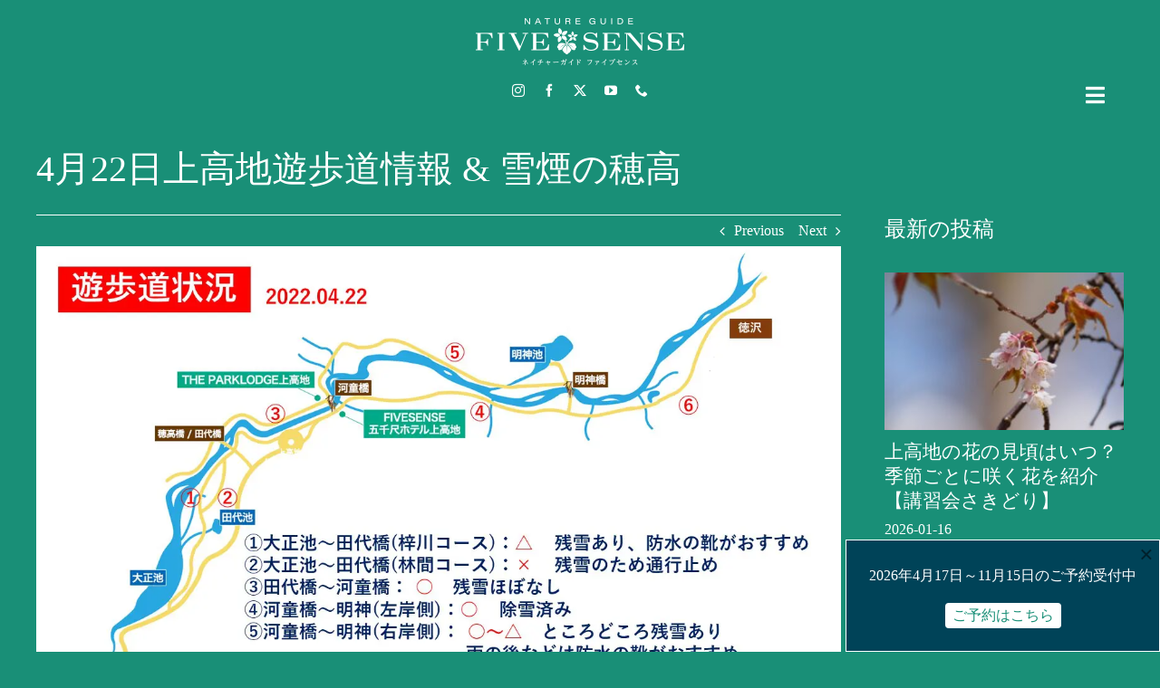

--- FILE ---
content_type: text/html; charset=UTF-8
request_url: https://fivesense.guide/blog/today/33300/
body_size: 24602
content:
<!DOCTYPE html>
<html class="avada-html-layout-wide avada-html-header-position-top avada-is-100-percent-template awb-scroll" lang="ja" prefix="og: http://ogp.me/ns# fb: http://ogp.me/ns/fb#">
<head>
	<meta http-equiv="X-UA-Compatible" content="IE=edge" />
	<meta http-equiv="Content-Type" content="text/html; charset=utf-8"/>
	<meta name="viewport" content="width=device-width, initial-scale=1" />
	<meta name='robots' content='index, follow, max-image-preview:large, max-snippet:-1, max-video-preview:-1' />

	<!-- This site is optimized with the Yoast SEO plugin v26.8 - https://yoast.com/product/yoast-seo-wordpress/ -->
	<title>4月22日上高地遊歩道情報 &amp; 雪煙の穂高</title>
	<meta name="description" content="積雪のため通行止めになっておりました、大正池～田代橋の「梓川コース」が本日開通しました！ところどころに雪があるため防水の靴の方が安心です。お気をつけてご散策ください。" />
	<link rel="canonical" href="https://fivesense.guide/blog/today/33300/" />
	<meta property="og:locale" content="ja_JP" />
	<meta property="og:type" content="article" />
	<meta property="og:title" content="4月22日上高地遊歩道情報 &amp; 雪煙の穂高" />
	<meta property="og:description" content="積雪のため通行止めになっておりました、大正池～田代橋の「梓川コース」が本日開通しました！ところどころに雪があるため防水の靴の方が安心です。お気をつけてご散策ください。" />
	<meta property="og:url" content="https://fivesense.guide/blog/today/33300/" />
	<meta property="og:site_name" content="上高地ネイチャーガイドFIVESENSE（ファイブセンス）" />
	<meta property="article:publisher" content="https://www.facebook.com/fivesense1500" />
	<meta property="article:published_time" content="2022-04-22T12:47:25+00:00" />
	<meta property="og:image" content="https://fivesense.guide/wp/wp-content/uploads/2022/04/2449bc0608697bf410a2b6644471f3e1.jpg" />
	<meta property="og:image:width" content="1280" />
	<meta property="og:image:height" content="720" />
	<meta property="og:image:type" content="image/jpeg" />
	<meta name="author" content="FIVESENSE" />
	<meta name="twitter:card" content="summary_large_image" />
	<meta name="twitter:creator" content="@fivesense1500" />
	<meta name="twitter:site" content="@fivesense1500" />
	<meta name="twitter:label1" content="執筆者" />
	<meta name="twitter:data1" content="FIVESENSE" />
	<meta name="twitter:label2" content="推定読み取り時間" />
	<meta name="twitter:data2" content="4分" />
	<script type="application/ld+json" class="yoast-schema-graph">{"@context":"https://schema.org","@graph":[{"@type":"Article","@id":"https://fivesense.guide/blog/today/33300/#article","isPartOf":{"@id":"https://fivesense.guide/blog/today/33300/"},"author":{"name":"FIVESENSE","@id":"https://fivesense.guide/#/schema/person/f887a581b6da5a1d3416266a11f7b657"},"headline":"4月22日上高地遊歩道情報 &#038; 雪煙の穂高","datePublished":"2022-04-22T12:47:25+00:00","mainEntityOfPage":{"@id":"https://fivesense.guide/blog/today/33300/"},"wordCount":22,"image":{"@id":"https://fivesense.guide/blog/today/33300/#primaryimage"},"thumbnailUrl":"https://fivesense.guide/wp/wp-content/uploads/2022/04/2449bc0608697bf410a2b6644471f3e1.jpg","keywords":["上高地","穂高連峰","積雪","遊歩道"],"articleSection":["本日の上高地&amp;服装"],"inLanguage":"ja"},{"@type":"WebPage","@id":"https://fivesense.guide/blog/today/33300/","url":"https://fivesense.guide/blog/today/33300/","name":"4月22日上高地遊歩道情報 & 雪煙の穂高","isPartOf":{"@id":"https://fivesense.guide/#website"},"primaryImageOfPage":{"@id":"https://fivesense.guide/blog/today/33300/#primaryimage"},"image":{"@id":"https://fivesense.guide/blog/today/33300/#primaryimage"},"thumbnailUrl":"https://fivesense.guide/wp/wp-content/uploads/2022/04/2449bc0608697bf410a2b6644471f3e1.jpg","datePublished":"2022-04-22T12:47:25+00:00","author":{"@id":"https://fivesense.guide/#/schema/person/f887a581b6da5a1d3416266a11f7b657"},"description":"積雪のため通行止めになっておりました、大正池～田代橋の「梓川コース」が本日開通しました！ところどころに雪があるため防水の靴の方が安心です。お気をつけてご散策ください。","breadcrumb":{"@id":"https://fivesense.guide/blog/today/33300/#breadcrumb"},"inLanguage":"ja","potentialAction":[{"@type":"ReadAction","target":["https://fivesense.guide/blog/today/33300/"]}]},{"@type":"ImageObject","inLanguage":"ja","@id":"https://fivesense.guide/blog/today/33300/#primaryimage","url":"https://fivesense.guide/wp/wp-content/uploads/2022/04/2449bc0608697bf410a2b6644471f3e1.jpg","contentUrl":"https://fivesense.guide/wp/wp-content/uploads/2022/04/2449bc0608697bf410a2b6644471f3e1.jpg","width":1280,"height":720,"caption":"上高地遊歩道情報・4月22日"},{"@type":"BreadcrumbList","@id":"https://fivesense.guide/blog/today/33300/#breadcrumb","itemListElement":[{"@type":"ListItem","position":1,"name":"ホーム","item":"https://fivesense.guide/"},{"@type":"ListItem","position":2,"name":"4月22日上高地遊歩道情報 &#038; 雪煙の穂高"}]},{"@type":"WebSite","@id":"https://fivesense.guide/#website","url":"https://fivesense.guide/","name":"上高地ネイチャーガイドFIVESENSE（ファイブセンス）","description":"","potentialAction":[{"@type":"SearchAction","target":{"@type":"EntryPoint","urlTemplate":"https://fivesense.guide/?s={search_term_string}"},"query-input":{"@type":"PropertyValueSpecification","valueRequired":true,"valueName":"search_term_string"}}],"inLanguage":"ja"},{"@type":"Person","@id":"https://fivesense.guide/#/schema/person/f887a581b6da5a1d3416266a11f7b657","name":"FIVESENSE"}]}</script>
	<!-- / Yoast SEO plugin. -->


<link rel='dns-prefetch' href='//www.googletagmanager.com' />
<link rel="alternate" type="application/rss+xml" title="上高地ネイチャーガイドFIVESENSE（ファイブセンス） &raquo; フィード" href="https://fivesense.guide/feed/" />
<link rel="alternate" type="application/rss+xml" title="上高地ネイチャーガイドFIVESENSE（ファイブセンス） &raquo; コメントフィード" href="https://fivesense.guide/comments/feed/" />
								<link rel="icon" href="https://fivesense.guide/wp/wp-content/uploads/2023/12/favicon32.png" type="image/png" />
		
					<!-- Apple Touch Icon -->
						<link rel="apple-touch-icon" sizes="180x180" href="https://fivesense.guide/wp/wp-content/uploads/2023/12/apple-touch-icon.png" type="image/png">
		
					<!-- Android Icon -->
						<link rel="icon" sizes="192x192" href="https://fivesense.guide/wp/wp-content/uploads/2023/12/android-devices-icon.png" type="image/png">
		
					<!-- MS Edge Icon -->
						<meta name="msapplication-TileImage" content="https://fivesense.guide/wp/wp-content/uploads/2023/12/microsoft-edge-icon.png" type="image/png">
				<link rel="alternate" title="oEmbed (JSON)" type="application/json+oembed" href="https://fivesense.guide/wp-json/oembed/1.0/embed?url=https%3A%2F%2Ffivesense.guide%2Fblog%2Ftoday%2F33300%2F&#038;lang=ja" />
<link rel="alternate" title="oEmbed (XML)" type="text/xml+oembed" href="https://fivesense.guide/wp-json/oembed/1.0/embed?url=https%3A%2F%2Ffivesense.guide%2Fblog%2Ftoday%2F33300%2F&#038;format=xml&#038;lang=ja" />
					<meta name="description" content="【大正池方面遊歩道、開通！】
積雪のため通行止めになっておりました、大正池～田代橋の「梓川コース」が本日開通しました！

ところどころに雪があるため防水の靴の方が安心です。お気をつけてご散策ください。

また、並走する「林間コース」は引き続き通行止めですので、現地の表示をご確認ください。

&nbsp;
【本日の上高地は風の強い一日でした】


上高地は昨日から風が強く、穂高連峰にも雪煙が舞っていました。



とはいえ日向はかなり暖かく、日中はダウンジャケットがいらないほど。

山の雪も順調にとけているようです。

&nbsp;
【上高地の気温・服装情報～寒暖の差が大きいです～】
今朝の気温は9℃。先日-2℃だったのが嘘のような暖かさです。

お天気や日当たり、風の強さによって体感温度は大きく変わります。シャツ+フリース+ダウンの重ね着をするなど、調節しやすい服装がおすすめです。

&nbsp;
【上高地オンラインガイドツアー、4月24日開催！】
4月24日(日)は、今シーズン初めてのオンラインガイドツアー開催日です！

&nbsp;

上高地を実際に歩いた散策風景の動画を見ながら、現地ガイドがリアルタイムで解説するオンラインイベント。

チャットでのご質問もお寄せください（ガイドからは音声で回答いたします）。

&nbsp;



&nbsp;"/>
				
		<meta property="og:locale" content="ja_JP"/>
		<meta property="og:type" content="article"/>
		<meta property="og:site_name" content="上高地ネイチャーガイドFIVESENSE（ファイブセンス）"/>
		<meta property="og:title" content="4月22日上高地遊歩道情報 &amp; 雪煙の穂高"/>
				<meta property="og:description" content="【大正池方面遊歩道、開通！】
積雪のため通行止めになっておりました、大正池～田代橋の「梓川コース」が本日開通しました！

ところどころに雪があるため防水の靴の方が安心です。お気をつけてご散策ください。

また、並走する「林間コース」は引き続き通行止めですので、現地の表示をご確認ください。

&nbsp;
【本日の上高地は風の強い一日でした】


上高地は昨日から風が強く、穂高連峰にも雪煙が舞っていました。



とはいえ日向はかなり暖かく、日中はダウンジャケットがいらないほど。

山の雪も順調にとけているようです。

&nbsp;
【上高地の気温・服装情報～寒暖の差が大きいです～】
今朝の気温は9℃。先日-2℃だったのが嘘のような暖かさです。

お天気や日当たり、風の強さによって体感温度は大きく変わります。シャツ+フリース+ダウンの重ね着をするなど、調節しやすい服装がおすすめです。

&nbsp;
【上高地オンラインガイドツアー、4月24日開催！】
4月24日(日)は、今シーズン初めてのオンラインガイドツアー開催日です！

&nbsp;

上高地を実際に歩いた散策風景の動画を見ながら、現地ガイドがリアルタイムで解説するオンラインイベント。

チャットでのご質問もお寄せください（ガイドからは音声で回答いたします）。

&nbsp;



&nbsp;"/>
				<meta property="og:url" content="https://fivesense.guide/blog/today/33300/"/>
										<meta property="article:published_time" content="2022-04-22T12:47:25+09:00"/>
											<meta name="author" content="FIVESENSE"/>
								<meta property="og:image" content="https://fivesense.guide/wp/wp-content/uploads/2022/04/2449bc0608697bf410a2b6644471f3e1.jpg"/>
		<meta property="og:image:width" content="1280"/>
		<meta property="og:image:height" content="720"/>
		<meta property="og:image:type" content="image/jpeg"/>
				<style id='wp-img-auto-sizes-contain-inline-css' type='text/css'>
img:is([sizes=auto i],[sizes^="auto," i]){contain-intrinsic-size:3000px 1500px}
/*# sourceURL=wp-img-auto-sizes-contain-inline-css */
</style>
<link rel='stylesheet' id='contact-form-7-css' href='https://fivesense.guide/wp/wp-content/plugins/contact-form-7/includes/css/styles.css' type='text/css' media='all' />
<link rel='stylesheet' id='boxzilla-css' href='https://fivesense.guide/wp/wp-content/plugins/boxzilla/assets/css/styles.css' type='text/css' media='all' />
<link rel='stylesheet' id='fusion-dynamic-css-css' href='https://fivesense.guide/wp/wp-content/uploads/fusion-styles/140ebc85f75c87a3e2bae835834d8515.min.css' type='text/css' media='all' />
<link rel='stylesheet' id='avada-fullwidth-md-css' href='https://fivesense.guide/wp/wp-content/plugins/fusion-builder/assets/css/media/fullwidth-md.min.css' type='text/css' media='only screen and (max-width: 1024px)' />
<link rel='stylesheet' id='avada-fullwidth-sm-css' href='https://fivesense.guide/wp/wp-content/plugins/fusion-builder/assets/css/media/fullwidth-sm.min.css' type='text/css' media='only screen and (max-width: 640px)' />
<link rel='stylesheet' id='avada-icon-md-css' href='https://fivesense.guide/wp/wp-content/plugins/fusion-builder/assets/css/media/icon-md.min.css' type='text/css' media='only screen and (max-width: 1024px)' />
<link rel='stylesheet' id='avada-icon-sm-css' href='https://fivesense.guide/wp/wp-content/plugins/fusion-builder/assets/css/media/icon-sm.min.css' type='text/css' media='only screen and (max-width: 640px)' />
<link rel='stylesheet' id='avada-grid-md-css' href='https://fivesense.guide/wp/wp-content/plugins/fusion-builder/assets/css/media/grid-md.min.css' type='text/css' media='only screen and (max-width: 1024px)' />
<link rel='stylesheet' id='avada-grid-sm-css' href='https://fivesense.guide/wp/wp-content/plugins/fusion-builder/assets/css/media/grid-sm.min.css' type='text/css' media='only screen and (max-width: 640px)' />
<link rel='stylesheet' id='avada-image-md-css' href='https://fivesense.guide/wp/wp-content/plugins/fusion-builder/assets/css/media/image-md.min.css' type='text/css' media='only screen and (max-width: 1024px)' />
<link rel='stylesheet' id='avada-image-sm-css' href='https://fivesense.guide/wp/wp-content/plugins/fusion-builder/assets/css/media/image-sm.min.css' type='text/css' media='only screen and (max-width: 640px)' />
<link rel='stylesheet' id='avada-person-md-css' href='https://fivesense.guide/wp/wp-content/plugins/fusion-builder/assets/css/media/person-md.min.css' type='text/css' media='only screen and (max-width: 1024px)' />
<link rel='stylesheet' id='avada-person-sm-css' href='https://fivesense.guide/wp/wp-content/plugins/fusion-builder/assets/css/media/person-sm.min.css' type='text/css' media='only screen and (max-width: 640px)' />
<link rel='stylesheet' id='avada-section-separator-md-css' href='https://fivesense.guide/wp/wp-content/plugins/fusion-builder/assets/css/media/section-separator-md.min.css' type='text/css' media='only screen and (max-width: 1024px)' />
<link rel='stylesheet' id='avada-section-separator-sm-css' href='https://fivesense.guide/wp/wp-content/plugins/fusion-builder/assets/css/media/section-separator-sm.min.css' type='text/css' media='only screen and (max-width: 640px)' />
<link rel='stylesheet' id='avada-social-sharing-md-css' href='https://fivesense.guide/wp/wp-content/plugins/fusion-builder/assets/css/media/social-sharing-md.min.css' type='text/css' media='only screen and (max-width: 1024px)' />
<link rel='stylesheet' id='avada-social-sharing-sm-css' href='https://fivesense.guide/wp/wp-content/plugins/fusion-builder/assets/css/media/social-sharing-sm.min.css' type='text/css' media='only screen and (max-width: 640px)' />
<link rel='stylesheet' id='avada-social-links-md-css' href='https://fivesense.guide/wp/wp-content/plugins/fusion-builder/assets/css/media/social-links-md.min.css' type='text/css' media='only screen and (max-width: 1024px)' />
<link rel='stylesheet' id='avada-social-links-sm-css' href='https://fivesense.guide/wp/wp-content/plugins/fusion-builder/assets/css/media/social-links-sm.min.css' type='text/css' media='only screen and (max-width: 640px)' />
<link rel='stylesheet' id='avada-tabs-lg-min-css' href='https://fivesense.guide/wp/wp-content/plugins/fusion-builder/assets/css/media/tabs-lg-min.min.css' type='text/css' media='only screen and (min-width: 640px)' />
<link rel='stylesheet' id='avada-tabs-lg-max-css' href='https://fivesense.guide/wp/wp-content/plugins/fusion-builder/assets/css/media/tabs-lg-max.min.css' type='text/css' media='only screen and (max-width: 640px)' />
<link rel='stylesheet' id='avada-tabs-md-css' href='https://fivesense.guide/wp/wp-content/plugins/fusion-builder/assets/css/media/tabs-md.min.css' type='text/css' media='only screen and (max-width: 1024px)' />
<link rel='stylesheet' id='avada-tabs-sm-css' href='https://fivesense.guide/wp/wp-content/plugins/fusion-builder/assets/css/media/tabs-sm.min.css' type='text/css' media='only screen and (max-width: 640px)' />
<link rel='stylesheet' id='awb-text-md-css' href='https://fivesense.guide/wp/wp-content/plugins/fusion-builder/assets/css/media/text-md.min.css' type='text/css' media='only screen and (max-width: 1024px)' />
<link rel='stylesheet' id='awb-text-sm-css' href='https://fivesense.guide/wp/wp-content/plugins/fusion-builder/assets/css/media/text-sm.min.css' type='text/css' media='only screen and (max-width: 640px)' />
<link rel='stylesheet' id='awb-title-md-css' href='https://fivesense.guide/wp/wp-content/plugins/fusion-builder/assets/css/media/title-md.min.css' type='text/css' media='only screen and (max-width: 1024px)' />
<link rel='stylesheet' id='awb-title-sm-css' href='https://fivesense.guide/wp/wp-content/plugins/fusion-builder/assets/css/media/title-sm.min.css' type='text/css' media='only screen and (max-width: 640px)' />
<link rel='stylesheet' id='awb-post-card-image-sm-css' href='https://fivesense.guide/wp/wp-content/plugins/fusion-builder/assets/css/media/post-card-image-sm.min.css' type='text/css' media='only screen and (max-width: 640px)' />
<link rel='stylesheet' id='avada-swiper-md-css' href='https://fivesense.guide/wp/wp-content/plugins/fusion-builder/assets/css/media/swiper-md.min.css' type='text/css' media='only screen and (max-width: 1024px)' />
<link rel='stylesheet' id='avada-swiper-sm-css' href='https://fivesense.guide/wp/wp-content/plugins/fusion-builder/assets/css/media/swiper-sm.min.css' type='text/css' media='only screen and (max-width: 640px)' />
<link rel='stylesheet' id='avada-post-cards-md-css' href='https://fivesense.guide/wp/wp-content/plugins/fusion-builder/assets/css/media/post-cards-md.min.css' type='text/css' media='only screen and (max-width: 1024px)' />
<link rel='stylesheet' id='avada-post-cards-sm-css' href='https://fivesense.guide/wp/wp-content/plugins/fusion-builder/assets/css/media/post-cards-sm.min.css' type='text/css' media='only screen and (max-width: 640px)' />
<link rel='stylesheet' id='awb-meta-md-css' href='https://fivesense.guide/wp/wp-content/plugins/fusion-builder/assets/css/media/meta-md.min.css' type='text/css' media='only screen and (max-width: 1024px)' />
<link rel='stylesheet' id='awb-meta-sm-css' href='https://fivesense.guide/wp/wp-content/plugins/fusion-builder/assets/css/media/meta-sm.min.css' type='text/css' media='only screen and (max-width: 640px)' />
<link rel='stylesheet' id='awb-layout-colums-md-css' href='https://fivesense.guide/wp/wp-content/plugins/fusion-builder/assets/css/media/layout-columns-md.min.css' type='text/css' media='only screen and (max-width: 1024px)' />
<link rel='stylesheet' id='awb-layout-colums-sm-css' href='https://fivesense.guide/wp/wp-content/plugins/fusion-builder/assets/css/media/layout-columns-sm.min.css' type='text/css' media='only screen and (max-width: 640px)' />
<link rel='stylesheet' id='avada-max-1c-css' href='https://fivesense.guide/wp/wp-content/themes/Avada/assets/css/media/max-1c.min.css' type='text/css' media='only screen and (max-width: 640px)' />
<link rel='stylesheet' id='avada-max-2c-css' href='https://fivesense.guide/wp/wp-content/themes/Avada/assets/css/media/max-2c.min.css' type='text/css' media='only screen and (max-width: 712px)' />
<link rel='stylesheet' id='avada-min-2c-max-3c-css' href='https://fivesense.guide/wp/wp-content/themes/Avada/assets/css/media/min-2c-max-3c.min.css' type='text/css' media='only screen and (min-width: 712px) and (max-width: 784px)' />
<link rel='stylesheet' id='avada-min-3c-max-4c-css' href='https://fivesense.guide/wp/wp-content/themes/Avada/assets/css/media/min-3c-max-4c.min.css' type='text/css' media='only screen and (min-width: 784px) and (max-width: 856px)' />
<link rel='stylesheet' id='avada-min-4c-max-5c-css' href='https://fivesense.guide/wp/wp-content/themes/Avada/assets/css/media/min-4c-max-5c.min.css' type='text/css' media='only screen and (min-width: 856px) and (max-width: 928px)' />
<link rel='stylesheet' id='avada-min-5c-max-6c-css' href='https://fivesense.guide/wp/wp-content/themes/Avada/assets/css/media/min-5c-max-6c.min.css' type='text/css' media='only screen and (min-width: 928px) and (max-width: 1000px)' />
<link rel='stylesheet' id='avada-min-shbp-css' href='https://fivesense.guide/wp/wp-content/themes/Avada/assets/css/media/min-shbp.min.css' type='text/css' media='only screen and (min-width: 801px)' />
<link rel='stylesheet' id='avada-max-shbp-css' href='https://fivesense.guide/wp/wp-content/themes/Avada/assets/css/media/max-shbp.min.css' type='text/css' media='only screen and (max-width: 800px)' />
<link rel='stylesheet' id='avada-max-sh-shbp-css' href='https://fivesense.guide/wp/wp-content/themes/Avada/assets/css/media/max-sh-shbp.min.css' type='text/css' media='only screen and (max-width: 800px)' />
<link rel='stylesheet' id='avada-min-768-max-1024-p-css' href='https://fivesense.guide/wp/wp-content/themes/Avada/assets/css/media/min-768-max-1024-p.min.css' type='text/css' media='only screen and (min-device-width: 768px) and (max-device-width: 1024px) and (orientation: portrait)' />
<link rel='stylesheet' id='avada-min-768-max-1024-l-css' href='https://fivesense.guide/wp/wp-content/themes/Avada/assets/css/media/min-768-max-1024-l.min.css' type='text/css' media='only screen and (min-device-width: 768px) and (max-device-width: 1024px) and (orientation: landscape)' />
<link rel='stylesheet' id='avada-max-sh-cbp-css' href='https://fivesense.guide/wp/wp-content/themes/Avada/assets/css/media/max-sh-cbp.min.css' type='text/css' media='only screen and (max-width: 800px)' />
<link rel='stylesheet' id='avada-max-sh-sbp-css' href='https://fivesense.guide/wp/wp-content/themes/Avada/assets/css/media/max-sh-sbp.min.css' type='text/css' media='only screen and (max-width: 800px)' />
<link rel='stylesheet' id='avada-max-sh-640-css' href='https://fivesense.guide/wp/wp-content/themes/Avada/assets/css/media/max-sh-640.min.css' type='text/css' media='only screen and (max-width: 640px)' />
<link rel='stylesheet' id='avada-max-shbp-18-css' href='https://fivesense.guide/wp/wp-content/themes/Avada/assets/css/media/max-shbp-18.min.css' type='text/css' media='only screen and (max-width: 782px)' />
<link rel='stylesheet' id='avada-max-shbp-32-css' href='https://fivesense.guide/wp/wp-content/themes/Avada/assets/css/media/max-shbp-32.min.css' type='text/css' media='only screen and (max-width: 768px)' />
<link rel='stylesheet' id='avada-min-sh-cbp-css' href='https://fivesense.guide/wp/wp-content/themes/Avada/assets/css/media/min-sh-cbp.min.css' type='text/css' media='only screen and (min-width: 800px)' />
<link rel='stylesheet' id='avada-max-640-css' href='https://fivesense.guide/wp/wp-content/themes/Avada/assets/css/media/max-640.min.css' type='text/css' media='only screen and (max-device-width: 640px)' />
<link rel='stylesheet' id='avada-max-main-css' href='https://fivesense.guide/wp/wp-content/themes/Avada/assets/css/media/max-main.min.css' type='text/css' media='only screen and (max-width: 1000px)' />
<link rel='stylesheet' id='avada-max-cbp-css' href='https://fivesense.guide/wp/wp-content/themes/Avada/assets/css/media/max-cbp.min.css' type='text/css' media='only screen and (max-width: 800px)' />
<link rel='stylesheet' id='avada-max-sh-cbp-cf7-css' href='https://fivesense.guide/wp/wp-content/themes/Avada/assets/css/media/max-sh-cbp-cf7.min.css' type='text/css' media='only screen and (max-width: 800px)' />
<link rel='stylesheet' id='fb-max-sh-cbp-css' href='https://fivesense.guide/wp/wp-content/plugins/fusion-builder/assets/css/media/max-sh-cbp.min.css' type='text/css' media='only screen and (max-width: 800px)' />
<link rel='stylesheet' id='fb-min-768-max-1024-p-css' href='https://fivesense.guide/wp/wp-content/plugins/fusion-builder/assets/css/media/min-768-max-1024-p.min.css' type='text/css' media='only screen and (min-device-width: 768px) and (max-device-width: 1024px) and (orientation: portrait)' />
<link rel='stylesheet' id='fb-max-640-css' href='https://fivesense.guide/wp/wp-content/plugins/fusion-builder/assets/css/media/max-640.min.css' type='text/css' media='only screen and (max-device-width: 640px)' />
<link rel='stylesheet' id='fb-max-1c-css' href='https://fivesense.guide/wp/wp-content/plugins/fusion-builder/assets/css/media/max-1c.css' type='text/css' media='only screen and (max-width: 640px)' />
<link rel='stylesheet' id='fb-max-2c-css' href='https://fivesense.guide/wp/wp-content/plugins/fusion-builder/assets/css/media/max-2c.css' type='text/css' media='only screen and (max-width: 712px)' />
<link rel='stylesheet' id='fb-min-2c-max-3c-css' href='https://fivesense.guide/wp/wp-content/plugins/fusion-builder/assets/css/media/min-2c-max-3c.css' type='text/css' media='only screen and (min-width: 712px) and (max-width: 784px)' />
<link rel='stylesheet' id='fb-min-3c-max-4c-css' href='https://fivesense.guide/wp/wp-content/plugins/fusion-builder/assets/css/media/min-3c-max-4c.css' type='text/css' media='only screen and (min-width: 784px) and (max-width: 856px)' />
<link rel='stylesheet' id='fb-min-4c-max-5c-css' href='https://fivesense.guide/wp/wp-content/plugins/fusion-builder/assets/css/media/min-4c-max-5c.css' type='text/css' media='only screen and (min-width: 856px) and (max-width: 928px)' />
<link rel='stylesheet' id='fb-min-5c-max-6c-css' href='https://fivesense.guide/wp/wp-content/plugins/fusion-builder/assets/css/media/min-5c-max-6c.css' type='text/css' media='only screen and (min-width: 928px) and (max-width: 1000px)' />
<link rel='stylesheet' id='avada-off-canvas-md-css' href='https://fivesense.guide/wp/wp-content/plugins/fusion-builder/assets/css/media/off-canvas-md.min.css' type='text/css' media='only screen and (max-width: 1024px)' />
<link rel='stylesheet' id='avada-off-canvas-sm-css' href='https://fivesense.guide/wp/wp-content/plugins/fusion-builder/assets/css/media/off-canvas-sm.min.css' type='text/css' media='only screen and (max-width: 640px)' />
<script type="text/javascript" src="https://fivesense.guide/wp/wp-includes/js/jquery/jquery.min.js" id="jquery-core-js"></script>
<script type="text/javascript" src="https://fivesense.guide/wp/wp-includes/js/jquery/jquery-migrate.min.js" id="jquery-migrate-js"></script>

<!-- Site Kit によって追加された Google タグ（gtag.js）スニペット -->
<!-- Google アナリティクス スニペット (Site Kit が追加) -->
<script type="text/javascript" src="https://www.googletagmanager.com/gtag/js?id=G-MM4TJTNJJM" id="google_gtagjs-js" async></script>
<script type="text/javascript" id="google_gtagjs-js-after">
/* <![CDATA[ */
window.dataLayer = window.dataLayer || [];function gtag(){dataLayer.push(arguments);}
gtag("set","linker",{"domains":["fivesense.guide"]});
gtag("js", new Date());
gtag("set", "developer_id.dZTNiMT", true);
gtag("config", "G-MM4TJTNJJM");
//# sourceURL=google_gtagjs-js-after
/* ]]> */
</script>
<link rel="https://api.w.org/" href="https://fivesense.guide/wp-json/" /><link rel="alternate" title="JSON" type="application/json" href="https://fivesense.guide/wp-json/wp/v2/posts/33300" /><meta name="generator" content="WordPress 6.9" />
<link rel='shortlink' href='https://fivesense.guide/?p=33300' />
<meta name="generator" content="Site Kit by Google 1.170.0" /><link rel="preload" href="https://fivesense.guide/wp/wp-content/themes/Avada/includes/lib/assets/fonts/icomoon/awb-icons.woff" as="font" type="font/woff" crossorigin><link rel="preload" href="//fivesense.guide/wp/wp-content/themes/Avada/includes/lib/assets/fonts/fontawesome/webfonts/fa-brands-400.woff2" as="font" type="font/woff2" crossorigin><link rel="preload" href="//fivesense.guide/wp/wp-content/themes/Avada/includes/lib/assets/fonts/fontawesome/webfonts/fa-regular-400.woff2" as="font" type="font/woff2" crossorigin><link rel="preload" href="//fivesense.guide/wp/wp-content/themes/Avada/includes/lib/assets/fonts/fontawesome/webfonts/fa-solid-900.woff2" as="font" type="font/woff2" crossorigin><style type="text/css" id="css-fb-visibility">@media screen and (max-width: 640px){.fusion-no-small-visibility{display:none !important;}body .sm-text-align-center{text-align:center !important;}body .sm-text-align-left{text-align:left !important;}body .sm-text-align-right{text-align:right !important;}body .sm-text-align-justify{text-align:justify !important;}body .sm-flex-align-center{justify-content:center !important;}body .sm-flex-align-flex-start{justify-content:flex-start !important;}body .sm-flex-align-flex-end{justify-content:flex-end !important;}body .sm-mx-auto{margin-left:auto !important;margin-right:auto !important;}body .sm-ml-auto{margin-left:auto !important;}body .sm-mr-auto{margin-right:auto !important;}body .fusion-absolute-position-small{position:absolute;width:100%;}.awb-sticky.awb-sticky-small{ position: sticky; top: var(--awb-sticky-offset,0); }}@media screen and (min-width: 641px) and (max-width: 1024px){.fusion-no-medium-visibility{display:none !important;}body .md-text-align-center{text-align:center !important;}body .md-text-align-left{text-align:left !important;}body .md-text-align-right{text-align:right !important;}body .md-text-align-justify{text-align:justify !important;}body .md-flex-align-center{justify-content:center !important;}body .md-flex-align-flex-start{justify-content:flex-start !important;}body .md-flex-align-flex-end{justify-content:flex-end !important;}body .md-mx-auto{margin-left:auto !important;margin-right:auto !important;}body .md-ml-auto{margin-left:auto !important;}body .md-mr-auto{margin-right:auto !important;}body .fusion-absolute-position-medium{position:absolute;width:100%;}.awb-sticky.awb-sticky-medium{ position: sticky; top: var(--awb-sticky-offset,0); }}@media screen and (min-width: 1025px){.fusion-no-large-visibility{display:none !important;}body .lg-text-align-center{text-align:center !important;}body .lg-text-align-left{text-align:left !important;}body .lg-text-align-right{text-align:right !important;}body .lg-text-align-justify{text-align:justify !important;}body .lg-flex-align-center{justify-content:center !important;}body .lg-flex-align-flex-start{justify-content:flex-start !important;}body .lg-flex-align-flex-end{justify-content:flex-end !important;}body .lg-mx-auto{margin-left:auto !important;margin-right:auto !important;}body .lg-ml-auto{margin-left:auto !important;}body .lg-mr-auto{margin-right:auto !important;}body .fusion-absolute-position-large{position:absolute;width:100%;}.awb-sticky.awb-sticky-large{ position: sticky; top: var(--awb-sticky-offset,0); }}</style><meta name="google-site-verification" content="LWq-ohjMoUE0Vd5a7iQwDqhbssuokI871pA4Dsa7xG4">
<!-- Meta Pixel Code -->
<script type='text/javascript'>
!function(f,b,e,v,n,t,s){if(f.fbq)return;n=f.fbq=function(){n.callMethod?
n.callMethod.apply(n,arguments):n.queue.push(arguments)};if(!f._fbq)f._fbq=n;
n.push=n;n.loaded=!0;n.version='2.0';n.queue=[];t=b.createElement(e);t.async=!0;
t.src=v;s=b.getElementsByTagName(e)[0];s.parentNode.insertBefore(t,s)}(window,
document,'script','https://connect.facebook.net/en_US/fbevents.js');
</script>
<!-- End Meta Pixel Code -->
<script type='text/javascript'>var url = window.location.origin + '?ob=open-bridge';
            fbq('set', 'openbridge', '555394585896578', url);
fbq('init', '555394585896578', {}, {
    "agent": "wordpress-6.9-4.1.5"
})</script><script type='text/javascript'>
    fbq('track', 'PageView', []);
  </script><!-- Instagram Feed CSS -->
<style type="text/css">
.wpcpro-wrapper .wpcp-carousel-section .wpcp-next-button, .wpcpro-wrapper .wpcp-carousel-section .wpcp-next-button i, .wpcpro-wrapper .wpcp-carousel-section .wpcp-prev-button, .wpcpro-wrapper .wpcp-carousel-section .wpcp-prev-button i{font-family: "Font Awesome 5 Free";}
</style>
<script>(()=>{var o=[],i={};["on","off","toggle","show"].forEach((l=>{i[l]=function(){o.push([l,arguments])}})),window.Boxzilla=i,window.boxzilla_queue=o})();</script>		<style type="text/css" id="wp-custom-css">
			.wpcf7-not-valid-tip {
    color: #F4E511;
}		</style>
				<script type="text/javascript">
			var doc = document.documentElement;
			doc.setAttribute( 'data-useragent', navigator.userAgent );
		</script>
		
	<link rel='stylesheet' id='js-archive-list-css' href='https://fivesense.guide/wp/wp-content/plugins/jquery-archive-list-widget/assets/css/jal.css' type='text/css' media='all' />
</head>

<body class="wp-singular post-template-default single single-post postid-33300 single-format-standard wp-theme-Avada fusion-image-hovers fusion-pagination-sizing fusion-button_type-flat fusion-button_span-no fusion-button_gradient-linear avada-image-rollover-circle-yes avada-image-rollover-yes avada-image-rollover-direction-left fusion-body ltr fusion-sticky-header no-mobile-sticky-header no-mobile-slidingbar fusion-disable-outline fusion-sub-menu-fade mobile-logo-pos-left layout-wide-mode avada-has-boxed-modal-shadow- layout-scroll-offset-full avada-has-zero-margin-offset-top fusion-top-header menu-text-align-center mobile-menu-design-modern fusion-show-pagination-text fusion-header-layout-v3 avada-responsive avada-footer-fx-none avada-menu-highlight-style-bottombar fusion-search-form-clean fusion-main-menu-search-overlay fusion-avatar-circle avada-sticky-shrinkage avada-blog-layout-grid avada-blog-archive-layout-grid avada-header-shadow-no avada-menu-icon-position-left avada-has-titlebar-content_only avada-header-border-color-full-transparent avada-has-pagination-width_height avada-flyout-menu-direction-fade avada-ec-views-v1" data-awb-post-id="33300">
	
<!-- Meta Pixel Code -->
<noscript>
<img height="1" width="1" style="display:none" alt="fbpx"
src="https://www.facebook.com/tr?id=555394585896578&ev=PageView&noscript=1" />
</noscript>
<!-- End Meta Pixel Code -->
	<a class="skip-link screen-reader-text" href="#content">Skip to content</a>

	<div id="boxed-wrapper">
		
		<div id="wrapper" class="fusion-wrapper">
			<div id="home" style="position:relative;top:-1px;"></div>
												<div class="fusion-tb-header"><div class="fusion-fullwidth fullwidth-box fusion-builder-row-1 fusion-flex-container has-pattern-background has-mask-background nonhundred-percent-fullwidth non-hundred-percent-height-scrolling" style="--awb-border-radius-top-left:0px;--awb-border-radius-top-right:0px;--awb-border-radius-bottom-right:0px;--awb-border-radius-bottom-left:0px;--awb-padding-right:20px;--awb-padding-left:20px;--awb-background-color:var(--awb-color5);--awb-flex-wrap:wrap;" ><div class="fusion-builder-row fusion-row fusion-flex-align-items-flex-start fusion-flex-content-wrap" style="max-width:1248px;margin-left: calc(-4% / 2 );margin-right: calc(-4% / 2 );"><div class="fusion-layout-column fusion_builder_column fusion-builder-column-0 fusion_builder_column_1_1 1_1 fusion-flex-column" style="--awb-bg-size:cover;--awb-width-large:100%;--awb-margin-top-large:0px;--awb-spacing-right-large:1.92%;--awb-margin-bottom-large:20px;--awb-spacing-left-large:1.92%;--awb-width-medium:100%;--awb-order-medium:0;--awb-spacing-right-medium:1.92%;--awb-spacing-left-medium:1.92%;--awb-width-small:100%;--awb-order-small:0;--awb-spacing-right-small:1.92%;--awb-margin-bottom-small:10px;--awb-spacing-left-small:1.92%;"><div class="fusion-column-wrapper fusion-column-has-shadow fusion-flex-justify-content-flex-start fusion-content-layout-column"><div class="fusion-image-element " style="text-align:center;--awb-margin-top:20px;--awb-caption-title-font-family:var(--h2_typography-font-family);--awb-caption-title-font-weight:var(--h2_typography-font-weight);--awb-caption-title-font-style:var(--h2_typography-font-style);--awb-caption-title-size:var(--h2_typography-font-size);--awb-caption-title-transform:var(--h2_typography-text-transform);--awb-caption-title-line-height:var(--h2_typography-line-height);--awb-caption-title-letter-spacing:var(--h2_typography-letter-spacing);"><span class=" fusion-imageframe imageframe-none imageframe-1 hover-type-none popup-ja"><a class="fusion-no-lightbox" href="https://fivesense.guide/" target="_self"><img decoding="async" width="230" height="53" alt="上高地ネイチャーガイド ファイブセンス" src="https://fivesense.guide/wp/wp-content/uploads/2020/05/FIVESENSE-Logo.png" class="img-responsive wp-image-27336" srcset="https://fivesense.guide/wp/wp-content/uploads/2020/05/FIVESENSE-Logo-200x46.png 200w, https://fivesense.guide/wp/wp-content/uploads/2020/05/FIVESENSE-Logo.png 230w" sizes="(max-width: 640px) 100vw, 230px" /></a></span></div></div></div><div class="fusion-layout-column fusion_builder_column fusion-builder-column-1 fusion_builder_column_1_6 1_6 fusion-flex-column" style="--awb-bg-size:cover;--awb-width-large:16.666666666667%;--awb-margin-top-large:0px;--awb-spacing-right-large:11.52%;--awb-margin-bottom-large:20px;--awb-spacing-left-large:11.52%;--awb-width-medium:16.666666666667%;--awb-order-medium:0;--awb-spacing-right-medium:11.52%;--awb-spacing-left-medium:11.52%;--awb-width-small:16.666666666667%;--awb-order-small:0;--awb-spacing-right-small:11.52%;--awb-spacing-left-small:11.52%;" data-scroll-devices="small-visibility,medium-visibility,large-visibility"><div class="fusion-column-wrapper fusion-column-has-shadow fusion-flex-justify-content-flex-start fusion-content-layout-column"></div></div><div class="fusion-layout-column fusion_builder_column fusion-builder-column-2 fusion_builder_column_2_3 2_3 fusion-flex-column" style="--awb-bg-size:cover;--awb-width-large:66.666666666667%;--awb-margin-top-large:0px;--awb-spacing-right-large:2.88%;--awb-margin-bottom-large:20px;--awb-spacing-left-large:2.88%;--awb-width-medium:66.666666666667%;--awb-order-medium:0;--awb-spacing-right-medium:2.88%;--awb-spacing-left-medium:2.88%;--awb-width-small:66.666666666667%;--awb-order-small:0;--awb-spacing-right-small:2.88%;--awb-margin-bottom-small:10px;--awb-spacing-left-small:2.88%;" data-scroll-devices="small-visibility,medium-visibility,large-visibility"><div class="fusion-column-wrapper fusion-column-has-shadow fusion-flex-justify-content-flex-start fusion-content-layout-column"><div class="fusion-social-links fusion-social-links-1" style="--awb-margin-top:0px;--awb-margin-right:0px;--awb-margin-bottom:0px;--awb-margin-left:0px;--awb-alignment:center;--awb-box-border-top:0px;--awb-box-border-right:0px;--awb-box-border-bottom:0px;--awb-box-border-left:0px;--awb-icon-colors-hover:rgba(255,255,255,0.8);--awb-box-colors-hover:rgba(242,243,245,0.8);--awb-box-border-color:var(--awb-color3);--awb-box-border-color-hover:var(--awb-color4);"><div class="fusion-social-networks color-type-custom"><div class="fusion-social-networks-wrapper"><a class="fusion-social-network-icon fusion-tooltip fusion-instagram awb-icon-instagram" style="color:var(--awb-color1);font-size:14px;" data-placement="bottom" data-title="Instagram" data-toggle="tooltip" title="Instagram" aria-label="instagram" target="_blank" rel="noopener noreferrer" href="https://www.instagram.com/fivesense1500/"></a><a class="fusion-social-network-icon fusion-tooltip fusion-facebook awb-icon-facebook" style="color:var(--awb-color1);font-size:14px;" data-placement="bottom" data-title="Facebook" data-toggle="tooltip" title="Facebook" aria-label="facebook" target="_blank" rel="noopener noreferrer" href="https://www.facebook.com/fivesense1500/"></a><a class="fusion-social-network-icon fusion-tooltip fusion-twitter awb-icon-twitter" style="color:var(--awb-color1);font-size:14px;" data-placement="bottom" data-title="X" data-toggle="tooltip" title="X" aria-label="twitter" target="_blank" rel="noopener noreferrer" href="https://twitter.com/fivesense1500/"></a><a class="fusion-social-network-icon fusion-tooltip fusion-youtube awb-icon-youtube" style="color:var(--awb-color1);font-size:14px;" data-placement="bottom" data-title="YouTube" data-toggle="tooltip" title="YouTube" aria-label="youtube" target="_blank" rel="noopener noreferrer" href="https://www.youtube.com/c/fivesense1500"></a><a class="fusion-social-network-icon fusion-tooltip fusion-phone awb-icon-phone" style="color:var(--awb-color1);font-size:14px;" data-placement="bottom" data-title="Phone" data-toggle="tooltip" title="Phone" aria-label="phone" target="_self" rel="noopener noreferrer" href="tel:080-8808-5466"></a></div></div></div></div></div><div class="fusion-layout-column fusion_builder_column fusion-builder-column-3 fusion_builder_column_1_6 1_6 fusion-flex-column" style="--awb-bg-size:cover;--awb-width-large:16.666666666667%;--awb-margin-top-large:0px;--awb-spacing-right-large:11.52%;--awb-margin-bottom-large:20px;--awb-spacing-left-large:11.52%;--awb-width-medium:16.666666666667%;--awb-order-medium:0;--awb-spacing-right-medium:11.52%;--awb-spacing-left-medium:11.52%;--awb-width-small:16.666666666667%;--awb-order-small:0;--awb-spacing-right-small:11.52%;--awb-margin-bottom-small:10px;--awb-spacing-left-small:11.52%;" data-scroll-devices="small-visibility,medium-visibility,large-visibility"><div class="fusion-column-wrapper fusion-column-has-shadow fusion-flex-justify-content-flex-start fusion-content-layout-column"><nav class="awb-menu awb-menu_row awb-menu_em-hover mobile-mode-collapse-to-button awb-menu_icons-left awb-menu_dc-yes mobile-trigger-fullwidth-off awb-menu_mobile-toggle awb-menu_indent-center mobile-size-full-absolute loading mega-menu-loading awb-menu_desktop awb-menu_dropdown awb-menu_expand-right awb-menu_transition-fade" style="--awb-margin-top:0px;--awb-margin-bottom:0px;--awb-bg:var(--awb-color5);--awb-border-color:var(--awb-color1);--awb-color:var(--awb-color1);--awb-active-color:var(--awb-color1);--awb-active-bg:var(--awb-custom10);--awb-active-border-color:var(--awb-color1);--awb-submenu-color:var(--awb-color1);--awb-submenu-bg:var(--awb-color5);--awb-submenu-sep-color:var(--awb-color1);--awb-submenu-active-bg:var(--awb-custom10);--awb-submenu-active-color:var(--awb-color1);--awb-icons-color:var(--awb-color1);--awb-icons-hover-color:var(--awb-color1);--awb-main-justify-content:flex-start;--awb-mobile-nav-button-align-hor:flex-end;--awb-mobile-bg:var(--awb-color5);--awb-mobile-color:var(--awb-color1);--awb-mobile-nav-items-height:50;--awb-mobile-active-bg:var(--awb-color7);--awb-mobile-active-color:var(--awb-color1);--awb-mobile-trigger-font-size:24px;--awb-trigger-padding-top:0px;--awb-trigger-padding-bottom:0px;--awb-mobile-trigger-color:var(--awb-color1);--awb-mobile-trigger-background-color:var(--awb-color5);--awb-mobile-nav-trigger-bottom-margin:10px;--awb-mobile-sep-color:var(--awb-color1);--awb-mobile-justify:center;--awb-mobile-caret-left:auto;--awb-mobile-caret-right:0;--awb-fusion-font-family-typography:inherit;--awb-fusion-font-style-typography:normal;--awb-fusion-font-weight-typography:400;--awb-fusion-font-family-submenu-typography:inherit;--awb-fusion-font-style-submenu-typography:normal;--awb-fusion-font-weight-submenu-typography:400;--awb-fusion-font-family-mobile-typography:inherit;--awb-fusion-font-style-mobile-typography:normal;--awb-fusion-font-weight-mobile-typography:400;" aria-label="Main Navigation" data-breakpoint="10000" data-count="0" data-transition-type="fade" data-transition-time="300" data-expand="right"><button type="button" class="awb-menu__m-toggle awb-menu__m-toggle_no-text" aria-expanded="false" aria-controls="menu-main-navigation"><span class="awb-menu__m-toggle-inner"><span class="collapsed-nav-text"><span class="screen-reader-text">Toggle Navigation</span></span><span class="awb-menu__m-collapse-icon awb-menu__m-collapse-icon_no-text"><span class="awb-menu__m-collapse-icon-open awb-menu__m-collapse-icon-open_no-text fa-bars fas"></span><span class="awb-menu__m-collapse-icon-close awb-menu__m-collapse-icon-close_no-text fa-times fas"></span></span></span></button><ul id="menu-main-navigation" class="fusion-menu awb-menu__main-ul awb-menu__main-ul_row"><li  id="menu-item-26996"  class="menu-item menu-item-type-post_type menu-item-object-page menu-item-home menu-item-26996 awb-menu__li awb-menu__main-li awb-menu__main-li_regular"  data-item-id="26996"><span class="awb-menu__main-background-default awb-menu__main-background-default_fade"></span><span class="awb-menu__main-background-active awb-menu__main-background-active_fade"></span><a  href="https://fivesense.guide/" class="awb-menu__main-a awb-menu__main-a_regular"><span class="menu-text">TOP</span></a></li><li  id="menu-item-26997"  class="menu-item menu-item-type-post_type menu-item-object-page menu-item-has-children menu-item-26997 awb-menu__li awb-menu__main-li awb-menu__main-li_regular"  data-item-id="26997"><span class="awb-menu__main-background-default awb-menu__main-background-default_fade"></span><span class="awb-menu__main-background-active awb-menu__main-background-active_fade"></span><a  href="https://fivesense.guide/todays-kamikochi/" class="awb-menu__main-a awb-menu__main-a_regular"><span class="menu-text">上高地ブログ</span><span class="awb-menu__open-nav-submenu-hover"></span></a><button type="button" aria-label="Open submenu of 上高地ブログ" aria-expanded="false" class="awb-menu__open-nav-submenu_mobile awb-menu__open-nav-submenu_main"></button><ul class="awb-menu__sub-ul awb-menu__sub-ul_main"><li  id="menu-item-27015"  class="menu-item menu-item-type-post_type menu-item-object-page menu-item-27015 awb-menu__li awb-menu__sub-li" ><a  href="https://fivesense.guide/todays-kamikochi/" class="awb-menu__sub-a"><span>本日の上高地&#038;服装</span></a></li><li  id="menu-item-18749"  class="menu-item menu-item-type-taxonomy menu-item-object-category menu-item-18749 awb-menu__li awb-menu__sub-li" ><a  href="https://fivesense.guide/blog/category/column/" class="awb-menu__sub-a"><span>上高地コラム</span></a></li><li  id="menu-item-26998"  class="menu-item menu-item-type-post_type menu-item-object-page menu-item-26998 awb-menu__li awb-menu__sub-li" ><a  href="https://fivesense.guide/todays-kamikochi/clothes-advice/" class="awb-menu__sub-a"><span>服装アドバイス</span></a></li></ul></li><li  id="menu-item-26999"  class="menu-item menu-item-type-post_type menu-item-object-page menu-item-has-children menu-item-26999 awb-menu__li awb-menu__main-li awb-menu__main-li_regular"  data-item-id="26999"><span class="awb-menu__main-background-default awb-menu__main-background-default_fade"></span><span class="awb-menu__main-background-active awb-menu__main-background-active_fade"></span><a  href="https://fivesense.guide/guide/" class="awb-menu__main-a awb-menu__main-a_regular"><span class="menu-text">ガイドコース</span><span class="awb-menu__open-nav-submenu-hover"></span></a><button type="button" aria-label="Open submenu of ガイドコース" aria-expanded="false" class="awb-menu__open-nav-submenu_mobile awb-menu__open-nav-submenu_main"></button><ul class="awb-menu__sub-ul awb-menu__sub-ul_main"><li  id="menu-item-15248"  class="menu-item menu-item-type-custom menu-item-object-custom menu-item-15248 awb-menu__li awb-menu__sub-li" ><a  href="/guide/#myojin" class="awb-menu__sub-a"><span>①明神池エリア</span></a></li><li  id="menu-item-15201"  class="menu-item menu-item-type-custom menu-item-object-custom menu-item-15201 awb-menu__li awb-menu__sub-li" ><a  href="/guide/#kappa" class="awb-menu__sub-a"><span>②河童橋エリア</span></a></li><li  id="menu-item-15202"  class="menu-item menu-item-type-custom menu-item-object-custom menu-item-15202 awb-menu__li awb-menu__sub-li" ><a  href="/guide/#taisho" class="awb-menu__sub-a"><span>③大正池エリア</span></a></li><li  id="menu-item-15203"  class="menu-item menu-item-type-custom menu-item-object-custom menu-item-15203 awb-menu__li awb-menu__sub-li" ><a  href="/guide/#tokusawa" class="awb-menu__sub-a"><span>④徳沢エリア</span></a></li><li  id="menu-item-15204"  class="menu-item menu-item-type-custom menu-item-object-custom menu-item-15204 awb-menu__li awb-menu__sub-li" ><a  href="/guide/#price" class="awb-menu__sub-a"><span>ガイド料金表</span></a></li></ul></li><li  id="menu-item-27000"  class="menu-item menu-item-type-post_type menu-item-object-page menu-item-27000 awb-menu__li awb-menu__main-li awb-menu__main-li_regular"  data-item-id="27000"><span class="awb-menu__main-background-default awb-menu__main-background-default_fade"></span><span class="awb-menu__main-background-active awb-menu__main-background-active_fade"></span><a  href="https://fivesense.guide/flow/" class="awb-menu__main-a awb-menu__main-a_regular"><span class="menu-text">ガイドまでの流れ</span></a></li><li  id="menu-item-27001"  class="menu-item menu-item-type-post_type menu-item-object-page menu-item-27001 awb-menu__li awb-menu__main-li awb-menu__main-li_regular"  data-item-id="27001"><span class="awb-menu__main-background-default awb-menu__main-background-default_fade"></span><span class="awb-menu__main-background-active awb-menu__main-background-active_fade"></span><a  href="https://fivesense.guide/contact/" class="awb-menu__main-a awb-menu__main-a_regular"><span class="menu-text">FAQ</span></a></li><li  id="menu-item-27002"  class="menu-item menu-item-type-post_type menu-item-object-page menu-item-27002 awb-menu__li awb-menu__main-li awb-menu__main-li_regular"  data-item-id="27002"><span class="awb-menu__main-background-default awb-menu__main-background-default_fade"></span><span class="awb-menu__main-background-active awb-menu__main-background-active_fade"></span><a  href="https://fivesense.guide/reserve/" class="awb-menu__main-a awb-menu__main-a_regular"><span class="menu-text">ガイドのご予約</span></a></li><li  id="menu-item-27904-en"  class="lang-item lang-item-1160 lang-item-en no-translation lang-item-first menu-item menu-item-type-custom menu-item-object-custom menu-item-27904-en awb-menu__li awb-menu__main-li awb-menu__main-li_regular"  data-classes="lang-item" data-item-id="27904-en"><span class="awb-menu__main-background-default awb-menu__main-background-default_fade"></span><span class="awb-menu__main-background-active awb-menu__main-background-active_fade"></span><a  href="https://fivesense.guide/en/" class="awb-menu__main-a awb-menu__main-a_regular" hreflang="en-US" lang="en-US"><span class="menu-text">English</span></a></li></ul></nav></div></div></div></div>
</div>		<div id="sliders-container" class="fusion-slider-visibility">
					</div>
											
			<section class="avada-page-titlebar-wrapper" aria-labelledby="awb-ptb-heading">
	<div class="fusion-page-title-bar fusion-page-title-bar-breadcrumbs fusion-page-title-bar-left">
		<div class="fusion-page-title-row">
			<div class="fusion-page-title-wrapper">
				<div class="fusion-page-title-captions">

																							<h1 id="awb-ptb-heading" class="entry-title">4月22日上高地遊歩道情報 &#038; 雪煙の穂高</h1>

											
					
				</div>

													
			</div>
		</div>
	</div>
</section>

						<main id="main" class="clearfix width-100">
				<div class="fusion-row" style="max-width:100%;">

<section id="content" style="width: 100%;">
									<div id="post-33300" class="post-33300 post type-post status-publish format-standard has-post-thumbnail hentry category-today tag-167 tag-224 tag-338 tag-177">

				<div class="post-content">
					<div class="fusion-fullwidth fullwidth-box fusion-builder-row-2 fusion-flex-container has-pattern-background has-mask-background nonhundred-percent-fullwidth non-hundred-percent-height-scrolling" style="--awb-border-radius-top-left:0px;--awb-border-radius-top-right:0px;--awb-border-radius-bottom-right:0px;--awb-border-radius-bottom-left:0px;--awb-background-color:var(--awb-color5);--awb-flex-wrap:wrap;" ><div class="fusion-builder-row fusion-row fusion-flex-align-items-flex-start fusion-flex-content-wrap" style="max-width:1248px;margin-left: calc(-4% / 2 );margin-right: calc(-4% / 2 );"><div class="fusion-layout-column fusion_builder_column fusion-builder-column-4 fusion_builder_column_3_4 3_4 fusion-flex-column" style="--awb-bg-size:cover;--awb-width-large:75%;--awb-margin-top-large:0px;--awb-spacing-right-large:2.56%;--awb-margin-bottom-large:60px;--awb-spacing-left-large:2.56%;--awb-width-medium:75%;--awb-order-medium:0;--awb-spacing-right-medium:2.56%;--awb-spacing-left-medium:2.56%;--awb-width-small:100%;--awb-order-small:0;--awb-spacing-right-small:1.92%;--awb-spacing-left-small:1.92%;"><div class="fusion-column-wrapper fusion-column-has-shadow fusion-flex-justify-content-flex-start fusion-content-layout-column"><div class="fusion-pagination-tb fusion-pagination-tb-1 align-right layout-text single-navigation clearfix " style="--awb-font-size:16px;--awb-height:36px;--awb-preview-wrapper-width:500px;--awb-preview-width:20px;--awb-preview-height:90px;--awb-border-size:1px;--awb-preview-font-size:16px;--awb-border-color:#ffffff;--awb-text-color:var(--awb-color1);--awb-text-hover-color:var(--awb-color5);--awb-preview-text-color:var(--awb-color1);--awb-box-shadow: 0px 0px ;;"><div class="fusion-tb-previous"><a href="https://fivesense.guide/blog/today/33273/" rel="prev">Previous</a></div><div class="fusion-tb-next"><a href="https://fivesense.guide/blog/today/33305/" rel="next">Next</a></div></div><div class="fusion-featured-slider-tb fusion-featured-slider-tb-1"><div class="fusion-slider-sc"><div class="fusion-flexslider-loading flexslider flexslider-hover-type-none" data-slideshow_autoplay="1" data-slideshow_smooth_height="0" data-slideshow_speed="7000" style="max-width:100%;height:100%;"><ul class="slides"><li class="image"><span class="fusion-image-hover-element hover-type-none"><img fetchpriority="high" decoding="async" src="https://fivesense.guide/wp/wp-content/uploads/2022/04/2449bc0608697bf410a2b6644471f3e1.jpg" alt="上高地遊歩道情報・4月22日" width="1280" height="720" class="wp-image-0" /></span></li></ul></div></div></div><div class="fusion-content-tb fusion-content-tb-1"><h2>【大正池方面遊歩道、開通！】</h2>
<p>積雪のため通行止めになっておりました、大正池～田代橋の「梓川コース」が本日開通しました！</p>
<p>ところどころに雪があるため防水の靴の方が安心です。お気をつけてご散策ください。</p>
<p>また、並走する「林間コース」は引き続き通行止めですので、現地の表示をご確認ください。</p>
<p>&nbsp;</p>
<h2>【本日の上高地は風の強い一日でした】</h2>
<p><img decoding="async" class="alignnone size-medium wp-image-33302" src="https://fivesense.guide/wp/wp-content/uploads/2022/04/IMG_1746-480x360.jpg" alt="上高地から穂高連峰" width="480" height="360" srcset="https://fivesense.guide/wp/wp-content/uploads/2022/04/IMG_1746-200x150.jpg 200w, https://fivesense.guide/wp/wp-content/uploads/2022/04/IMG_1746-400x300.jpg 400w, https://fivesense.guide/wp/wp-content/uploads/2022/04/IMG_1746-480x360.jpg 480w, https://fivesense.guide/wp/wp-content/uploads/2022/04/IMG_1746-600x450.jpg 600w, https://fivesense.guide/wp/wp-content/uploads/2022/04/IMG_1746-768x576.jpg 768w, https://fivesense.guide/wp/wp-content/uploads/2022/04/IMG_1746-800x600.jpg 800w, https://fivesense.guide/wp/wp-content/uploads/2022/04/IMG_1746-1024x768.jpg 1024w, https://fivesense.guide/wp/wp-content/uploads/2022/04/IMG_1746-1200x900.jpg 1200w, https://fivesense.guide/wp/wp-content/uploads/2022/04/IMG_1746-1536x1152.jpg 1536w, https://fivesense.guide/wp/wp-content/uploads/2022/04/IMG_1746-scaled.jpg 1920w" sizes="(max-width: 480px) 100vw, 480px" /></p>
<p>上高地は昨日から風が強く、穂高連峰にも雪煙が舞っていました。</p>
<p><img decoding="async" class="alignnone size-medium wp-image-33303" src="https://fivesense.guide/wp/wp-content/uploads/2022/04/IMG_1725-480x360.jpg" alt="上高地・明神地区から明神岳" width="480" height="360" srcset="https://fivesense.guide/wp/wp-content/uploads/2022/04/IMG_1725-200x150.jpg 200w, https://fivesense.guide/wp/wp-content/uploads/2022/04/IMG_1725-400x300.jpg 400w, https://fivesense.guide/wp/wp-content/uploads/2022/04/IMG_1725-480x360.jpg 480w, https://fivesense.guide/wp/wp-content/uploads/2022/04/IMG_1725-600x450.jpg 600w, https://fivesense.guide/wp/wp-content/uploads/2022/04/IMG_1725-768x576.jpg 768w, https://fivesense.guide/wp/wp-content/uploads/2022/04/IMG_1725-800x600.jpg 800w, https://fivesense.guide/wp/wp-content/uploads/2022/04/IMG_1725-1024x768.jpg 1024w, https://fivesense.guide/wp/wp-content/uploads/2022/04/IMG_1725-1200x900.jpg 1200w, https://fivesense.guide/wp/wp-content/uploads/2022/04/IMG_1725-1536x1152.jpg 1536w, https://fivesense.guide/wp/wp-content/uploads/2022/04/IMG_1725-scaled.jpg 1920w" sizes="(max-width: 480px) 100vw, 480px" /></p>
<p>とはいえ日向はかなり暖かく、日中はダウンジャケットがいらないほど。</p>
<p>山の雪も順調にとけているようです。</p>
<p>&nbsp;</p>
<h2>【上高地の気温・服装情報～寒暖の差が大きいです～】</h2>
<p>今朝の気温は9℃。先日-2℃だったのが嘘のような暖かさです。</p>
<p>お天気や日当たり、風の強さによって体感温度は大きく変わります。シャツ+フリース+ダウンの重ね着をするなど、調節しやすい服装がおすすめです。</p>
<p>&nbsp;</p>
<h2>【上高地オンラインガイドツアー、4月24日開催！】</h2>
<p>4月24日(日)は、今シーズン初めてのオンラインガイドツアー開催日です！</p>
<p>&nbsp;</p>
<p>上高地を実際に歩いた散策風景の動画を見ながら、現地ガイドがリアルタイムで解説するオンラインイベント。</p>
<p>チャットでのご質問もお寄せください（ガイドからは音声で回答いたします）。</p>
<p>&nbsp;</p>
<p><a class="fusion-no-lightbox" href="https://peatix.com/group/8263691/events" target="_blank" rel="noopener"><img decoding="async" class="alignnone wp-image-32656 size-full" src="https://fivesense.guide/wp/wp-content/uploads/2022/02/9bc8f4aab46c1471d74aaf55de278df6-1.jpeg" sizes="(max-width: 468px) 100vw, 468px" srcset="https://fivesense.guide/wp/wp-content/uploads/2022/02/9bc8f4aab46c1471d74aaf55de278df6-1-200x26.jpeg 200w, https://fivesense.guide/wp/wp-content/uploads/2022/02/9bc8f4aab46c1471d74aaf55de278df6-1-400x51.jpeg 400w, https://fivesense.guide/wp/wp-content/uploads/2022/02/9bc8f4aab46c1471d74aaf55de278df6-1-460x60.jpeg 460w, https://fivesense.guide/wp/wp-content/uploads/2022/02/9bc8f4aab46c1471d74aaf55de278df6-1.jpeg 468w" alt="上高地オンラインガイドツアー2022" width="468" height="60" /></a></p>
<p>&nbsp;</p>
<p><img decoding="async" class="alignnone size-medium wp-image-30743" src="https://fivesense.guide/wp/wp-content/uploads/2021/06/0d9577de5b466e0257e651095d6630fa-480x360.jpg" sizes="(max-width: 480px) 100vw, 480px" srcset="https://fivesense.guide/wp/wp-content/uploads/2021/06/0d9577de5b466e0257e651095d6630fa-200x150.jpg 200w, https://fivesense.guide/wp/wp-content/uploads/2021/06/0d9577de5b466e0257e651095d6630fa-400x300.jpg 400w, https://fivesense.guide/wp/wp-content/uploads/2021/06/0d9577de5b466e0257e651095d6630fa-480x360.jpg 480w, https://fivesense.guide/wp/wp-content/uploads/2021/06/0d9577de5b466e0257e651095d6630fa-600x450.jpg 600w, https://fivesense.guide/wp/wp-content/uploads/2021/06/0d9577de5b466e0257e651095d6630fa-768x576.jpg 768w, https://fivesense.guide/wp/wp-content/uploads/2021/06/0d9577de5b466e0257e651095d6630fa-800x600.jpg 800w, https://fivesense.guide/wp/wp-content/uploads/2021/06/0d9577de5b466e0257e651095d6630fa-1024x768.jpg 1024w, https://fivesense.guide/wp/wp-content/uploads/2021/06/0d9577de5b466e0257e651095d6630fa.jpg 1200w" alt="上高地オンラインガイドツアー・視聴の流れ１" width="480" height="360" /></p>
<p><img decoding="async" class="alignnone size-medium wp-image-30744" src="https://fivesense.guide/wp/wp-content/uploads/2021/06/c8a407e2a8f0b0a9b2700b7589f378d3-480x360.jpg" sizes="(max-width: 480px) 100vw, 480px" srcset="https://fivesense.guide/wp/wp-content/uploads/2021/06/c8a407e2a8f0b0a9b2700b7589f378d3-200x150.jpg 200w, https://fivesense.guide/wp/wp-content/uploads/2021/06/c8a407e2a8f0b0a9b2700b7589f378d3-400x300.jpg 400w, https://fivesense.guide/wp/wp-content/uploads/2021/06/c8a407e2a8f0b0a9b2700b7589f378d3-480x360.jpg 480w, https://fivesense.guide/wp/wp-content/uploads/2021/06/c8a407e2a8f0b0a9b2700b7589f378d3-600x450.jpg 600w, https://fivesense.guide/wp/wp-content/uploads/2021/06/c8a407e2a8f0b0a9b2700b7589f378d3-768x576.jpg 768w, https://fivesense.guide/wp/wp-content/uploads/2021/06/c8a407e2a8f0b0a9b2700b7589f378d3-800x600.jpg 800w, https://fivesense.guide/wp/wp-content/uploads/2021/06/c8a407e2a8f0b0a9b2700b7589f378d3-1024x768.jpg 1024w, https://fivesense.guide/wp/wp-content/uploads/2021/06/c8a407e2a8f0b0a9b2700b7589f378d3.jpg 1200w" alt="上高地オンラインガイドツアー・視聴の流れ２" width="480" height="360" /></p>
<p><img decoding="async" class="alignnone size-medium wp-image-30745" src="https://fivesense.guide/wp/wp-content/uploads/2021/06/b4e8c06c8e61da2ee505dfa2e6a72d7a-480x360.jpg" sizes="(max-width: 480px) 100vw, 480px" srcset="https://fivesense.guide/wp/wp-content/uploads/2021/06/b4e8c06c8e61da2ee505dfa2e6a72d7a-200x150.jpg 200w, https://fivesense.guide/wp/wp-content/uploads/2021/06/b4e8c06c8e61da2ee505dfa2e6a72d7a-400x300.jpg 400w, https://fivesense.guide/wp/wp-content/uploads/2021/06/b4e8c06c8e61da2ee505dfa2e6a72d7a-480x360.jpg 480w, https://fivesense.guide/wp/wp-content/uploads/2021/06/b4e8c06c8e61da2ee505dfa2e6a72d7a-600x450.jpg 600w, https://fivesense.guide/wp/wp-content/uploads/2021/06/b4e8c06c8e61da2ee505dfa2e6a72d7a-768x576.jpg 768w, https://fivesense.guide/wp/wp-content/uploads/2021/06/b4e8c06c8e61da2ee505dfa2e6a72d7a-800x600.jpg 800w, https://fivesense.guide/wp/wp-content/uploads/2021/06/b4e8c06c8e61da2ee505dfa2e6a72d7a-1024x768.jpg 1024w, https://fivesense.guide/wp/wp-content/uploads/2021/06/b4e8c06c8e61da2ee505dfa2e6a72d7a.jpg 1200w" alt="上高地オンラインガイドツアー・視聴の流れ３" width="480" height="360" /></p>
<p>&nbsp;</p>
<p>また、現地でのガイドウォークのお申込みもお待ちしております！</p>
<p><a href="https://fivesense.guide/guide/" target="_blank" rel="noopener"><img decoding="async" class="alignnone wp-image-33068 size-full" src="https://fivesense.guide/wp/wp-content/uploads/2022/04/2f50feae4e5cf4c2c2d785a23442cc35.jpeg" alt="上高地ガイドツアーバナー" width="468" height="60" srcset="https://fivesense.guide/wp/wp-content/uploads/2022/04/2f50feae4e5cf4c2c2d785a23442cc35-200x26.jpeg 200w, https://fivesense.guide/wp/wp-content/uploads/2022/04/2f50feae4e5cf4c2c2d785a23442cc35-400x51.jpeg 400w, https://fivesense.guide/wp/wp-content/uploads/2022/04/2f50feae4e5cf4c2c2d785a23442cc35-460x60.jpeg 460w, https://fivesense.guide/wp/wp-content/uploads/2022/04/2f50feae4e5cf4c2c2d785a23442cc35.jpeg 468w" sizes="(max-width: 468px) 100vw, 468px" /></a></p>
<p>&nbsp;</p>
<p>さくら</p>
<p>&nbsp;</p>
<p><strong>★上高地オンラインガイドツアー2022年度決定！</strong></p>
<p>YouTube Liveにてどこからでも上高地を楽しめる「上高地オンラインガイドツアー」、2022年の開催が決定しました！</p>
<p>上高地の映像とともに、現地ガイドが自然の楽しみ方を解説する配信です。</p>
<p>日程などの詳細はこちらのお申込みページからご確認ください。</p>
<p><a href="https://peatix.com/group/8263691/events"><img decoding="async" class="alignnone size-full wp-image-32608" src="https://fivesense.guide/wp/wp-content/uploads/2022/02/9bc8f4aab46c1471d74aaf55de278df6.jpeg" alt="上高地オンラインガイドツアー2022バナー" width="468" height="60" srcset="https://fivesense.guide/wp/wp-content/uploads/2022/02/9bc8f4aab46c1471d74aaf55de278df6-200x26.jpeg 200w, https://fivesense.guide/wp/wp-content/uploads/2022/02/9bc8f4aab46c1471d74aaf55de278df6-400x51.jpeg 400w, https://fivesense.guide/wp/wp-content/uploads/2022/02/9bc8f4aab46c1471d74aaf55de278df6-460x60.jpeg 460w, https://fivesense.guide/wp/wp-content/uploads/2022/02/9bc8f4aab46c1471d74aaf55de278df6.jpeg 468w" sizes="(max-width: 468px) 100vw, 468px" /></a></p>
<p>&nbsp;</p>
<p>2021年の総集編は、こちらから全編無料配信中です！</p>
<div class="video-shortcode"><iframe title="上高地オンラインガイドツアー2021総集編　2022.04.03" width="1200" height="675" src="https://www.youtube.com/embed/S_Pm3mxeluk?feature=oembed" frameborder="0" allow="accelerometer; autoplay; clipboard-write; encrypted-media; gyroscope; picture-in-picture" allowfullscreen></iframe></div>
<p>&nbsp;</p>
<p class=" typesquare_option typesquare_option typesquare_option typesquare_option typesquare_option typesquare_option typesquare_option typesquare_option typesquare_option typesquare_option typesquare_option typesquare_option typesquare_option"><a class=" typesquare_option typesquare_option typesquare_option typesquare_option typesquare_option typesquare_option typesquare_option typesquare_option typesquare_option typesquare_option typesquare_option typesquare_option typesquare_option" href="https://www.youtube.com/channel/UCtDxseCX32lU8A5_E_j73PA">★ネイチャーガイドFIVESENSEのYouTubeチャンネルはこちら★</a></p>
<p class=" typesquare_option typesquare_option typesquare_option typesquare_option typesquare_option typesquare_option typesquare_option typesquare_option typesquare_option typesquare_option typesquare_option typesquare_option typesquare_option typesquare_option"><a class=" typesquare_option typesquare_option typesquare_option typesquare_option typesquare_option typesquare_option typesquare_option typesquare_option typesquare_option typesquare_option typesquare_option typesquare_option typesquare_option typesquare_option" href="https://fivesense.guide/blog/column/22547/">★上高地の観光情報は上高地コラム★</a></p>
<p><a href="https://fivesense.guide/blog/fivesense-info/29683/">★エコツーリズム大賞「優秀賞」を受賞いたしました★</a></p>
<p><a href="https://fivesense.guide/with-distance/">★新型コロナウィルス感染症対策についてはこちら★</a></p>
</div>
          <div class="icon_social_holder today-clothe-holder">
            <div class="today-clothe">
              <h3>本日オススメの服装</h3>
              <ul><li><img decoding="async" src="/clothe/down.png" alt="ダウン"><br>ダウン</li><li><img decoding="async" src="/clothe/hat.png" alt="帽子"><br>帽子</li><li><img decoding="async" src="/clothe/glove.png" alt="手袋"><br>手袋</li></ul>
              <div class="fusion-button-wrapper fusion-aligncenter">
                <style type="text/css">
                  .fusion-button.button-10 .fusion-button-text, .fusion-button.button-10 i {color:#ffffff;}
                  .fusion-button.button-10 .fusion-button-icon-divider{border-color:#ffffff;}
                  .fusion-button.button-10:hover .fusion-button-text, .fusion-button.button-10:hover i, .fusion-button.button-10:focus .fusion-button-text, .fusion-button.button-10:focus i, .fusion-button.button-10:active .fusion-button-text, .fusion-button.button-10:active i{color:#00aa88;}
                  .fusion-button.button-10:hover .fusion-button-icon-divider, .fusion-button.button-10:hover .fusion-button-icon-divider, .fusion-button.button-10:active .fusion-button-icon-divider{border-color:#00aa88;}
                  .fusion-button.button-10:hover, .fusion-button.button-10:focus, .fusion-button.button-10:active{border-color:#ffffff;}
                  .fusion-button.button-10 {border-color:#ffffff;border-radius:4px;background: #00aa88;}
                  .fusion-button.button-10:hover, .fusion-button.button-10:focus, .fusion-button.button-10:active {background: #ffffff;border-color:#00aa88;}
                </style>
                <a class="fusion-button button-flat button-large button-custom button-10 fusion-button-default-span fusion-button-default-type" target="_self" href="/todays-kamikochi/clothes-advice/"><span class="fusion-button-text">ガイドが教える上高地服装アドバイス</span></a>
              </div>
            </div>
          </div><div class="fusion-meta-tb fusion-meta-tb-1 floated" style="--awb-height:36px;--awb-margin-top:20px;"><span class="fusion-tb-published-date">Published On: 2022-04-22</span><span class="fusion-meta-tb-sep"></span><span class="fusion-tb-categories">Categories: <a href="https://fivesense.guide/blog/category/today/" rel="category tag">本日の上高地&amp;服装</a></span><span class="fusion-meta-tb-sep"></span></div><div class="fusion-sharing-box fusion-sharing-box-1 has-taglines layout-floated layout-medium-floated layout-small-stacked" style="background-color:#004358;border-color:#cccccc;--awb-separator-border-color:#cccccc;--awb-separator-border-sizes:0px;--awb-layout:row;--awb-alignment-small:space-between;--awb-stacked-align-small:center;" data-title="4月22日上高地遊歩道情報 &#038; 雪煙の穂高" data-description="【大正池方面遊歩道、開通！】
積雪のため通行止めになっておりました、大正池～田代橋の「梓川コース」が本日開通しました！

ところどころに雪があるため防水の靴の方が安心です。お気をつけてご散策ください。

また、並走する「林間コース」は引き続き通行止めですので、現地の表示をご確認ください。

&nbsp;
【本日の上高地は風の強い一日でした】


上高地は昨日から風が強く、穂高連峰にも雪煙が舞っていました。



とはいえ日向はかなり暖かく、日中はダウンジャケットがいらないほど。

山の雪も順調にとけているようです。

&nbsp;
【上高地の気温・服装情報～寒暖の差が大きいです～】
今朝の気温は9℃。先日-2℃だったのが嘘のような暖かさです。

お天気や日当たり、風の強さによって体感温度は大きく変わります。シャツ+フリース+ダウンの重ね着をするなど、調節しやすい服装がおすすめです。

&nbsp;
【上高地オンラインガイドツアー、4月24日開催！】
4月24日(日)は、今シーズン初めてのオンラインガイドツアー開催日です！

&nbsp;

上高地を実際に歩いた散策風景の動画を見ながら、現地ガイドがリアルタイムで解説するオンラインイベント。

チャットでのご質問もお寄せください（ガイドからは音声で回答いたします）。

&nbsp;



&nbsp;" data-link="https://fivesense.guide/blog/today/33300/"><h4 class="tagline" style="color:#ffffff;">Share</h4><div class="fusion-social-networks sharingbox-shortcode-icon-wrapper sharingbox-shortcode-icon-wrapper-1"><span><a href="https://www.facebook.com/sharer.php?u=https%3A%2F%2Ffivesense.guide%2Fblog%2Ftoday%2F33300%2F&amp;t=4%E6%9C%8822%E6%97%A5%E4%B8%8A%E9%AB%98%E5%9C%B0%E9%81%8A%E6%AD%A9%E9%81%93%E6%83%85%E5%A0%B1%20%26%23038%3B%20%E9%9B%AA%E7%85%99%E3%81%AE%E7%A9%82%E9%AB%98" target="_blank" rel="noreferrer" title="Facebook" aria-label="Facebook" data-placement="top" data-toggle="tooltip" data-title="Facebook"><i class="fusion-social-network-icon fusion-tooltip fusion-facebook awb-icon-facebook" style="color:#bebdbd;" aria-hidden="true"></i></a></span><span><a href="https://x.com/intent/post?text=4%E6%9C%8822%E6%97%A5%E4%B8%8A%E9%AB%98%E5%9C%B0%E9%81%8A%E6%AD%A9%E9%81%93%E6%83%85%E5%A0%B1%20%26%20%E9%9B%AA%E7%85%99%E3%81%AE%E7%A9%82%E9%AB%98&amp;url=https%3A%2F%2Ffivesense.guide%2Fblog%2Ftoday%2F33300%2F" target="_blank" rel="noopener noreferrer" title="X" aria-label="X" data-placement="top" data-toggle="tooltip" data-title="X"><i class="fusion-social-network-icon fusion-tooltip fusion-twitter awb-icon-twitter" style="color:#bebdbd;" aria-hidden="true"></i></a></span><span><a href="https://reddit.com/submit?url=https%3A%2F%2Ffivesense.guide%2Fblog%2Ftoday%2F33300%2F&amp;title=4%E6%9C%8822%E6%97%A5%E4%B8%8A%E9%AB%98%E5%9C%B0%E9%81%8A%E6%AD%A9%E9%81%93%E6%83%85%E5%A0%B1%20%26%23038%3B%20%E9%9B%AA%E7%85%99%E3%81%AE%E7%A9%82%E9%AB%98" target="_blank" rel="noopener noreferrer" title="Reddit" aria-label="Reddit" data-placement="top" data-toggle="tooltip" data-title="Reddit"><i class="fusion-social-network-icon fusion-tooltip fusion-reddit awb-icon-reddit" style="color:#bebdbd;" aria-hidden="true"></i></a></span><span><a href="https://www.linkedin.com/shareArticle?mini=true&amp;url=https%3A%2F%2Ffivesense.guide%2Fblog%2Ftoday%2F33300%2F&amp;title=4%E6%9C%8822%E6%97%A5%E4%B8%8A%E9%AB%98%E5%9C%B0%E9%81%8A%E6%AD%A9%E9%81%93%E6%83%85%E5%A0%B1%20%26%23038%3B%20%E9%9B%AA%E7%85%99%E3%81%AE%E7%A9%82%E9%AB%98&amp;summary=%E3%80%90%E5%A4%A7%E6%AD%A3%E6%B1%A0%E6%96%B9%E9%9D%A2%E9%81%8A%E6%AD%A9%E9%81%93%E3%80%81%E9%96%8B%E9%80%9A%EF%BC%81%E3%80%91%0D%0A%E7%A9%8D%E9%9B%AA%E3%81%AE%E3%81%9F%E3%82%81%E9%80%9A%E8%A1%8C%E6%AD%A2%E3%82%81%E3%81%AB%E3%81%AA%E3%81%A3%E3%81%A6%E3%81%8A%E3%82%8A%E3%81%BE%E3%81%97%E3%81%9F%E3%80%81%E5%A4%A7%E6%AD%A3%E6%B1%A0%EF%BD%9E%E7%94%B0%E4%BB%A3%E6%A9%8B%E3%81%AE%E3%80%8C%E6%A2%93%E5%B7%9D%E3%82%B3%E3%83%BC%E3%82%B9%E3%80%8D%E3%81%8C%E6%9C%AC%E6%97%A5%E9%96%8B%E9%80%9A%E3%81%97%E3%81%BE%E3%81%97%E3%81%9F%EF%BC%81%0D%0A%0D%0A%E3%81%A8%E3%81%93%E3%82%8D%E3%81%A9%E3%81%93%E3%82%8D%E3%81%AB%E9%9B%AA%E3%81%8C%E3%81%82%E3%82%8B%E3%81%9F%E3%82%81%E9%98%B2%E6%B0%B4%E3%81%AE%E9%9D%B4%E3%81%AE%E6%96%B9%E3%81%8C%E5%AE%89%E5%BF%83%E3%81%A7%E3%81%99%E3%80%82%E3%81%8A%E6%B0%97%E3%82%92%E3%81%A4%E3%81%91%E3%81%A6%E3%81%94%E6%95%A3%E7%AD%96%E3%81%8F%E3%81%A0%E3%81%95%E3%81%84%E3%80%82%0D%0A%0D%0A%E3%81%BE%E3%81%9F%E3%80%81%E4%B8%A6%E8%B5%B0%E3%81%99%E3%82%8B%E3%80%8C%E6%9E%97%E9%96%93%E3%82%B3%E3%83%BC%E3%82%B9%E3%80%8D%E3%81%AF%E5%BC%95%E3%81%8D%E7%B6%9A%E3%81%8D%E9%80%9A%E8%A1%8C%E6%AD%A2%E3%82%81%E3%81%A7%E3%81%99%E3%81%AE%E3%81%A7%E3%80%81%E7%8F%BE%E5%9C%B0%E3%81%AE%E8%A1%A8%E7%A4%BA%E3%82%92%E3%81%94%E7%A2%BA%E8%AA%8D%E3%81%8F%E3%81%A0%E3%81%95%E3%81%84%E3%80%82%0D%0A%0D%0A%26nbsp%3B%0D%0A%E3%80%90%E6%9C%AC%E6%97%A5%E3%81%AE%E4%B8%8A%E9%AB%98%E5%9C%B0%E3%81%AF%E9%A2%A8%E3%81%AE%E5%BC%B7%E3%81%84%E4%B8%80%E6%97%A5%E3%81%A7%E3%81%97%E3%81%9F%E3%80%91%0D%0A%0D%0A%0D%0A%E4%B8%8A%E9%AB%98%E5%9C%B0%E3%81%AF%E6%98%A8%E6%97%A5%E3%81%8B%E3%82%89%E9%A2%A8%E3%81%8C%E5%BC%B7%E3%81%8F%E3%80%81%E7%A9%82%E9%AB%98%E9%80%A3%E5%B3%B0%E3%81%AB%E3%82%82%E9%9B%AA%E7%85%99%E3%81%8C%E8%88%9E%E3%81%A3%E3%81%A6%E3%81%84%E3%81%BE%E3%81%97%E3%81%9F%E3%80%82%0D%0A%0D%0A%0D%0A%0D%0A%E3%81%A8%E3%81%AF%E3%81%84%E3%81%88%E6%97%A5%E5%90%91%E3%81%AF%E3%81%8B%E3%81%AA%E3%82%8A%E6%9A%96%E3%81%8B%E3%81%8F%E3%80%81%E6%97%A5%E4%B8%AD%E3%81%AF%E3%83%80%E3%82%A6%E3%83%B3%E3%82%B8%E3%83%A3%E3%82%B1%E3%83%83%E3%83%88%E3%81%8C%E3%81%84%E3%82%89%E3%81%AA%E3%81%84%E3%81%BB%E3%81%A9%E3%80%82%0D%0A%0D%0A%E5%B1%B1%E3%81%AE%E9%9B%AA%E3%82%82%E9%A0%86%E8%AA%BF%E3%81%AB%E3%81%A8%E3%81%91%E3%81%A6%E3%81%84%E3%82%8B%E3%82%88%E3%81%86%E3%81%A7%E3%81%99%E3%80%82%0D%0A%0D%0A%26nbsp%3B%0D%0A%E3%80%90%E4%B8%8A%E9%AB%98%E5%9C%B0%E3%81%AE%E6%B0%97%E6%B8%A9%E3%83%BB%E6%9C%8D%E8%A3%85%E6%83%85%E5%A0%B1%EF%BD%9E%E5%AF%92%E6%9A%96%E3%81%AE%E5%B7%AE%E3%81%8C%E5%A4%A7%E3%81%8D%E3%81%84%E3%81%A7%E3%81%99%EF%BD%9E%E3%80%91%0D%0A%E4%BB%8A%E6%9C%9D%E3%81%AE%E6%B0%97%E6%B8%A9%E3%81%AF9%E2%84%83%E3%80%82%E5%85%88%E6%97%A5-2%E2%84%83%E3%81%A0%E3%81%A3%E3%81%9F%E3%81%AE%E3%81%8C%E5%98%98%E3%81%AE%E3%82%88%E3%81%86%E3%81%AA%E6%9A%96%E3%81%8B%E3%81%95%E3%81%A7%E3%81%99%E3%80%82%0D%0A%0D%0A%E3%81%8A%E5%A4%A9%E6%B0%97%E3%82%84%E6%97%A5%E5%BD%93%E3%81%9F%E3%82%8A%E3%80%81%E9%A2%A8%E3%81%AE%E5%BC%B7%E3%81%95%E3%81%AB%E3%82%88%E3%81%A3%E3%81%A6%E4%BD%93%E6%84%9F%E6%B8%A9%E5%BA%A6%E3%81%AF%E5%A4%A7%E3%81%8D%E3%81%8F%E5%A4%89%E3%82%8F%E3%82%8A%E3%81%BE%E3%81%99%E3%80%82%E3%82%B7%E3%83%A3%E3%83%84%2B%E3%83%95%E3%83%AA%E3%83%BC%E3%82%B9%2B%E3%83%80%E3%82%A6%E3%83%B3%E3%81%AE%E9%87%8D%E3%81%AD%E7%9D%80%E3%82%92%E3%81%99%E3%82%8B%E3%81%AA%E3%81%A9%E3%80%81%E8%AA%BF%E7%AF%80%E3%81%97%E3%82%84%E3%81%99%E3%81%84%E6%9C%8D%E8%A3%85%E3%81%8C%E3%81%8A%E3%81%99%E3%81%99%E3%82%81%E3%81%A7%E3%81%99%E3%80%82%0D%0A%0D%0A%26nbsp%3B%0D%0A%E3%80%90%E4%B8%8A%E9%AB%98%E5%9C%B0%E3%82%AA%E3%83%B3%E3%83%A9%E3%82%A4%E3%83%B3%E3%82%AC%E3%82%A4%E3%83%89%E3%83%84%E3%82%A2%E3%83%BC%E3%80%814%E6%9C%8824%E6%97%A5%E9%96%8B%E5%82%AC%EF%BC%81%E3%80%91%0D%0A4%E6%9C%8824%E6%97%A5%28%E6%97%A5%29%E3%81%AF%E3%80%81%E4%BB%8A%E3%82%B7%E3%83%BC%E3%82%BA%E3%83%B3%E5%88%9D%E3%82%81%E3%81%A6%E3%81%AE%E3%82%AA%E3%83%B3%E3%83%A9%E3%82%A4%E3%83%B3%E3%82%AC%E3%82%A4%E3%83%89%E3%83%84%E3%82%A2%E3%83%BC%E9%96%8B%E5%82%AC%E6%97%A5%E3%81%A7%E3%81%99%EF%BC%81%0D%0A%0D%0A%26nbsp%3B%0D%0A%0D%0A%E4%B8%8A%E9%AB%98%E5%9C%B0%E3%82%92%E5%AE%9F%E9%9A%9B%E3%81%AB%E6%AD%A9%E3%81%84%E3%81%9F%E6%95%A3%E7%AD%96%E9%A2%A8%E6%99%AF%E3%81%AE%E5%8B%95%E7%94%BB%E3%82%92%E8%A6%8B%E3%81%AA%E3%81%8C%E3%82%89%E3%80%81%E7%8F%BE%E5%9C%B0%E3%82%AC%E3%82%A4%E3%83%89%E3%81%8C%E3%83%AA%E3%82%A2%E3%83%AB%E3%82%BF%E3%82%A4%E3%83%A0%E3%81%A7%E8%A7%A3%E8%AA%AC%E3%81%99%E3%82%8B%E3%82%AA%E3%83%B3%E3%83%A9%E3%82%A4%E3%83%B3%E3%82%A4%E3%83%99%E3%83%B3%E3%83%88%E3%80%82%0D%0A%0D%0A%E3%83%81%E3%83%A3%E3%83%83%E3%83%88%E3%81%A7%E3%81%AE%E3%81%94%E8%B3%AA%E5%95%8F%E3%82%82%E3%81%8A%E5%AF%84%E3%81%9B%E3%81%8F%E3%81%A0%E3%81%95%E3%81%84%EF%BC%88%E3%82%AC%E3%82%A4%E3%83%89%E3%81%8B%E3%82%89%E3%81%AF%E9%9F%B3%E5%A3%B0%E3%81%A7%E5%9B%9E%E7%AD%94%E3%81%84%E3%81%9F%E3%81%97%E3%81%BE%E3%81%99%EF%BC%89%E3%80%82%0D%0A%0D%0A%26nbsp%3B%0D%0A%0D%0A%0D%0A%0D%0A%26nbsp%3B" target="_blank" rel="noopener noreferrer" title="LinkedIn" aria-label="LinkedIn" data-placement="top" data-toggle="tooltip" data-title="LinkedIn"><i class="fusion-social-network-icon fusion-tooltip fusion-linkedin awb-icon-linkedin" style="color:#bebdbd;" aria-hidden="true"></i></a></span><span><a href="https://api.whatsapp.com/send?text=https%3A%2F%2Ffivesense.guide%2Fblog%2Ftoday%2F33300%2F" target="_blank" rel="noopener noreferrer" title="WhatsApp" aria-label="WhatsApp" data-placement="top" data-toggle="tooltip" data-title="WhatsApp"><i class="fusion-social-network-icon fusion-tooltip fusion-whatsapp awb-icon-whatsapp" style="color:#bebdbd;" aria-hidden="true"></i></a></span><span><a href="https://www.tumblr.com/share/link?url=https%3A%2F%2Ffivesense.guide%2Fblog%2Ftoday%2F33300%2F&amp;name=4%E6%9C%8822%E6%97%A5%E4%B8%8A%E9%AB%98%E5%9C%B0%E9%81%8A%E6%AD%A9%E9%81%93%E6%83%85%E5%A0%B1%20%26%23038%3B%20%E9%9B%AA%E7%85%99%E3%81%AE%E7%A9%82%E9%AB%98&amp;description=%E3%80%90%E5%A4%A7%E6%AD%A3%E6%B1%A0%E6%96%B9%E9%9D%A2%E9%81%8A%E6%AD%A9%E9%81%93%E3%80%81%E9%96%8B%E9%80%9A%EF%BC%81%E3%80%91%0D%0A%E7%A9%8D%E9%9B%AA%E3%81%AE%E3%81%9F%E3%82%81%E9%80%9A%E8%A1%8C%E6%AD%A2%E3%82%81%E3%81%AB%E3%81%AA%E3%81%A3%E3%81%A6%E3%81%8A%E3%82%8A%E3%81%BE%E3%81%97%E3%81%9F%E3%80%81%E5%A4%A7%E6%AD%A3%E6%B1%A0%EF%BD%9E%E7%94%B0%E4%BB%A3%E6%A9%8B%E3%81%AE%E3%80%8C%E6%A2%93%E5%B7%9D%E3%82%B3%E3%83%BC%E3%82%B9%E3%80%8D%E3%81%8C%E6%9C%AC%E6%97%A5%E9%96%8B%E9%80%9A%E3%81%97%E3%81%BE%E3%81%97%E3%81%9F%EF%BC%81%0D%0A%0D%0A%E3%81%A8%E3%81%93%E3%82%8D%E3%81%A9%E3%81%93%E3%82%8D%E3%81%AB%E9%9B%AA%E3%81%8C%E3%81%82%E3%82%8B%E3%81%9F%E3%82%81%E9%98%B2%E6%B0%B4%E3%81%AE%E9%9D%B4%E3%81%AE%E6%96%B9%E3%81%8C%E5%AE%89%E5%BF%83%E3%81%A7%E3%81%99%E3%80%82%E3%81%8A%E6%B0%97%E3%82%92%E3%81%A4%E3%81%91%E3%81%A6%E3%81%94%E6%95%A3%E7%AD%96%E3%81%8F%E3%81%A0%E3%81%95%E3%81%84%E3%80%82%0D%0A%0D%0A%E3%81%BE%E3%81%9F%E3%80%81%E4%B8%A6%E8%B5%B0%E3%81%99%E3%82%8B%E3%80%8C%E6%9E%97%E9%96%93%E3%82%B3%E3%83%BC%E3%82%B9%E3%80%8D%E3%81%AF%E5%BC%95%E3%81%8D%E7%B6%9A%E3%81%8D%E9%80%9A%E8%A1%8C%E6%AD%A2%E3%82%81%E3%81%A7%E3%81%99%E3%81%AE%E3%81%A7%E3%80%81%E7%8F%BE%E5%9C%B0%E3%81%AE%E8%A1%A8%E7%A4%BA%E3%82%92%E3%81%94%E7%A2%BA%E8%AA%8D%E3%81%8F%E3%81%A0%E3%81%95%E3%81%84%E3%80%82%0D%0A%0D%0A%26nbsp%3B%0D%0A%E3%80%90%E6%9C%AC%E6%97%A5%E3%81%AE%E4%B8%8A%E9%AB%98%E5%9C%B0%E3%81%AF%E9%A2%A8%E3%81%AE%E5%BC%B7%E3%81%84%E4%B8%80%E6%97%A5%E3%81%A7%E3%81%97%E3%81%9F%E3%80%91%0D%0A%0D%0A%0D%0A%E4%B8%8A%E9%AB%98%E5%9C%B0%E3%81%AF%E6%98%A8%E6%97%A5%E3%81%8B%E3%82%89%E9%A2%A8%E3%81%8C%E5%BC%B7%E3%81%8F%E3%80%81%E7%A9%82%E9%AB%98%E9%80%A3%E5%B3%B0%E3%81%AB%E3%82%82%E9%9B%AA%E7%85%99%E3%81%8C%E8%88%9E%E3%81%A3%E3%81%A6%E3%81%84%E3%81%BE%E3%81%97%E3%81%9F%E3%80%82%0D%0A%0D%0A%0D%0A%0D%0A%E3%81%A8%E3%81%AF%E3%81%84%E3%81%88%E6%97%A5%E5%90%91%E3%81%AF%E3%81%8B%E3%81%AA%E3%82%8A%E6%9A%96%E3%81%8B%E3%81%8F%E3%80%81%E6%97%A5%E4%B8%AD%E3%81%AF%E3%83%80%E3%82%A6%E3%83%B3%E3%82%B8%E3%83%A3%E3%82%B1%E3%83%83%E3%83%88%E3%81%8C%E3%81%84%E3%82%89%E3%81%AA%E3%81%84%E3%81%BB%E3%81%A9%E3%80%82%0D%0A%0D%0A%E5%B1%B1%E3%81%AE%E9%9B%AA%E3%82%82%E9%A0%86%E8%AA%BF%E3%81%AB%E3%81%A8%E3%81%91%E3%81%A6%E3%81%84%E3%82%8B%E3%82%88%E3%81%86%E3%81%A7%E3%81%99%E3%80%82%0D%0A%0D%0A%26nbsp%3B%0D%0A%E3%80%90%E4%B8%8A%E9%AB%98%E5%9C%B0%E3%81%AE%E6%B0%97%E6%B8%A9%E3%83%BB%E6%9C%8D%E8%A3%85%E6%83%85%E5%A0%B1%EF%BD%9E%E5%AF%92%E6%9A%96%E3%81%AE%E5%B7%AE%E3%81%8C%E5%A4%A7%E3%81%8D%E3%81%84%E3%81%A7%E3%81%99%EF%BD%9E%E3%80%91%0D%0A%E4%BB%8A%E6%9C%9D%E3%81%AE%E6%B0%97%E6%B8%A9%E3%81%AF9%E2%84%83%E3%80%82%E5%85%88%E6%97%A5-2%E2%84%83%E3%81%A0%E3%81%A3%E3%81%9F%E3%81%AE%E3%81%8C%E5%98%98%E3%81%AE%E3%82%88%E3%81%86%E3%81%AA%E6%9A%96%E3%81%8B%E3%81%95%E3%81%A7%E3%81%99%E3%80%82%0D%0A%0D%0A%E3%81%8A%E5%A4%A9%E6%B0%97%E3%82%84%E6%97%A5%E5%BD%93%E3%81%9F%E3%82%8A%E3%80%81%E9%A2%A8%E3%81%AE%E5%BC%B7%E3%81%95%E3%81%AB%E3%82%88%E3%81%A3%E3%81%A6%E4%BD%93%E6%84%9F%E6%B8%A9%E5%BA%A6%E3%81%AF%E5%A4%A7%E3%81%8D%E3%81%8F%E5%A4%89%E3%82%8F%E3%82%8A%E3%81%BE%E3%81%99%E3%80%82%E3%82%B7%E3%83%A3%E3%83%84%2B%E3%83%95%E3%83%AA%E3%83%BC%E3%82%B9%2B%E3%83%80%E3%82%A6%E3%83%B3%E3%81%AE%E9%87%8D%E3%81%AD%E7%9D%80%E3%82%92%E3%81%99%E3%82%8B%E3%81%AA%E3%81%A9%E3%80%81%E8%AA%BF%E7%AF%80%E3%81%97%E3%82%84%E3%81%99%E3%81%84%E6%9C%8D%E8%A3%85%E3%81%8C%E3%81%8A%E3%81%99%E3%81%99%E3%82%81%E3%81%A7%E3%81%99%E3%80%82%0D%0A%0D%0A%26nbsp%3B%0D%0A%E3%80%90%E4%B8%8A%E9%AB%98%E5%9C%B0%E3%82%AA%E3%83%B3%E3%83%A9%E3%82%A4%E3%83%B3%E3%82%AC%E3%82%A4%E3%83%89%E3%83%84%E3%82%A2%E3%83%BC%E3%80%814%E6%9C%8824%E6%97%A5%E9%96%8B%E5%82%AC%EF%BC%81%E3%80%91%0D%0A4%E6%9C%8824%E6%97%A5%28%E6%97%A5%29%E3%81%AF%E3%80%81%E4%BB%8A%E3%82%B7%E3%83%BC%E3%82%BA%E3%83%B3%E5%88%9D%E3%82%81%E3%81%A6%E3%81%AE%E3%82%AA%E3%83%B3%E3%83%A9%E3%82%A4%E3%83%B3%E3%82%AC%E3%82%A4%E3%83%89%E3%83%84%E3%82%A2%E3%83%BC%E9%96%8B%E5%82%AC%E6%97%A5%E3%81%A7%E3%81%99%EF%BC%81%0D%0A%0D%0A%26nbsp%3B%0D%0A%0D%0A%E4%B8%8A%E9%AB%98%E5%9C%B0%E3%82%92%E5%AE%9F%E9%9A%9B%E3%81%AB%E6%AD%A9%E3%81%84%E3%81%9F%E6%95%A3%E7%AD%96%E9%A2%A8%E6%99%AF%E3%81%AE%E5%8B%95%E7%94%BB%E3%82%92%E8%A6%8B%E3%81%AA%E3%81%8C%E3%82%89%E3%80%81%E7%8F%BE%E5%9C%B0%E3%82%AC%E3%82%A4%E3%83%89%E3%81%8C%E3%83%AA%E3%82%A2%E3%83%AB%E3%82%BF%E3%82%A4%E3%83%A0%E3%81%A7%E8%A7%A3%E8%AA%AC%E3%81%99%E3%82%8B%E3%82%AA%E3%83%B3%E3%83%A9%E3%82%A4%E3%83%B3%E3%82%A4%E3%83%99%E3%83%B3%E3%83%88%E3%80%82%0D%0A%0D%0A%E3%83%81%E3%83%A3%E3%83%83%E3%83%88%E3%81%A7%E3%81%AE%E3%81%94%E8%B3%AA%E5%95%8F%E3%82%82%E3%81%8A%E5%AF%84%E3%81%9B%E3%81%8F%E3%81%A0%E3%81%95%E3%81%84%EF%BC%88%E3%82%AC%E3%82%A4%E3%83%89%E3%81%8B%E3%82%89%E3%81%AF%E9%9F%B3%E5%A3%B0%E3%81%A7%E5%9B%9E%E7%AD%94%E3%81%84%E3%81%9F%E3%81%97%E3%81%BE%E3%81%99%EF%BC%89%E3%80%82%0D%0A%0D%0A%26nbsp%3B%0D%0A%0D%0A%0D%0A%0D%0A%26nbsp%3B" target="_blank" rel="noopener noreferrer" title="Tumblr" aria-label="Tumblr" data-placement="top" data-toggle="tooltip" data-title="Tumblr"><i class="fusion-social-network-icon fusion-tooltip fusion-tumblr awb-icon-tumblr" style="color:#bebdbd;" aria-hidden="true"></i></a></span><span><a href="https://pinterest.com/pin/create/button/?url=https%3A%2F%2Ffivesense.guide%2Fblog%2Ftoday%2F33300%2F&amp;description=%E3%80%90%E5%A4%A7%E6%AD%A3%E6%B1%A0%E6%96%B9%E9%9D%A2%E9%81%8A%E6%AD%A9%E9%81%93%E3%80%81%E9%96%8B%E9%80%9A%EF%BC%81%E3%80%91%0D%0A%E7%A9%8D%E9%9B%AA%E3%81%AE%E3%81%9F%E3%82%81%E9%80%9A%E8%A1%8C%E6%AD%A2%E3%82%81%E3%81%AB%E3%81%AA%E3%81%A3%E3%81%A6%E3%81%8A%E3%82%8A%E3%81%BE%E3%81%97%E3%81%9F%E3%80%81%E5%A4%A7%E6%AD%A3%E6%B1%A0%EF%BD%9E%E7%94%B0%E4%BB%A3%E6%A9%8B%E3%81%AE%E3%80%8C%E6%A2%93%E5%B7%9D%E3%82%B3%E3%83%BC%E3%82%B9%E3%80%8D%E3%81%8C%E6%9C%AC%E6%97%A5%E9%96%8B%E9%80%9A%E3%81%97%E3%81%BE%E3%81%97%E3%81%9F%EF%BC%81%0D%0A%0D%0A%E3%81%A8%E3%81%93%E3%82%8D%E3%81%A9%E3%81%93%E3%82%8D%E3%81%AB%E9%9B%AA%E3%81%8C%E3%81%82%E3%82%8B%E3%81%9F%E3%82%81%E9%98%B2%E6%B0%B4%E3%81%AE%E9%9D%B4%E3%81%AE%E6%96%B9%E3%81%8C%E5%AE%89%E5%BF%83%E3%81%A7%E3%81%99%E3%80%82%E3%81%8A%E6%B0%97%E3%82%92%E3%81%A4%E3%81%91%E3%81%A6%E3%81%94%E6%95%A3%E7%AD%96%E3%81%8F%E3%81%A0%E3%81%95%E3%81%84%E3%80%82%0D%0A%0D%0A%E3%81%BE%E3%81%9F%E3%80%81%E4%B8%A6%E8%B5%B0%E3%81%99%E3%82%8B%E3%80%8C%E6%9E%97%E9%96%93%E3%82%B3%E3%83%BC%E3%82%B9%E3%80%8D%E3%81%AF%E5%BC%95%E3%81%8D%E7%B6%9A%E3%81%8D%E9%80%9A%E8%A1%8C%E6%AD%A2%E3%82%81%E3%81%A7%E3%81%99%E3%81%AE%E3%81%A7%E3%80%81%E7%8F%BE%E5%9C%B0%E3%81%AE%E8%A1%A8%E7%A4%BA%E3%82%92%E3%81%94%E7%A2%BA%E8%AA%8D%E3%81%8F%E3%81%A0%E3%81%95%E3%81%84%E3%80%82%0D%0A%0D%0A%26nbsp%3B%0D%0A%E3%80%90%E6%9C%AC%E6%97%A5%E3%81%AE%E4%B8%8A%E9%AB%98%E5%9C%B0%E3%81%AF%E9%A2%A8%E3%81%AE%E5%BC%B7%E3%81%84%E4%B8%80%E6%97%A5%E3%81%A7%E3%81%97%E3%81%9F%E3%80%91%0D%0A%0D%0A%0D%0A%E4%B8%8A%E9%AB%98%E5%9C%B0%E3%81%AF%E6%98%A8%E6%97%A5%E3%81%8B%E3%82%89%E9%A2%A8%E3%81%8C%E5%BC%B7%E3%81%8F%E3%80%81%E7%A9%82%E9%AB%98%E9%80%A3%E5%B3%B0%E3%81%AB%E3%82%82%E9%9B%AA%E7%85%99%E3%81%8C%E8%88%9E%E3%81%A3%E3%81%A6%E3%81%84%E3%81%BE%E3%81%97%E3%81%9F%E3%80%82%0D%0A%0D%0A%0D%0A%0D%0A%E3%81%A8%E3%81%AF%E3%81%84%E3%81%88%E6%97%A5%E5%90%91%E3%81%AF%E3%81%8B%E3%81%AA%E3%82%8A%E6%9A%96%E3%81%8B%E3%81%8F%E3%80%81%E6%97%A5%E4%B8%AD%E3%81%AF%E3%83%80%E3%82%A6%E3%83%B3%E3%82%B8%E3%83%A3%E3%82%B1%E3%83%83%E3%83%88%E3%81%8C%E3%81%84%E3%82%89%E3%81%AA%E3%81%84%E3%81%BB%E3%81%A9%E3%80%82%0D%0A%0D%0A%E5%B1%B1%E3%81%AE%E9%9B%AA%E3%82%82%E9%A0%86%E8%AA%BF%E3%81%AB%E3%81%A8%E3%81%91%E3%81%A6%E3%81%84%E3%82%8B%E3%82%88%E3%81%86%E3%81%A7%E3%81%99%E3%80%82%0D%0A%0D%0A%26nbsp%3B%0D%0A%E3%80%90%E4%B8%8A%E9%AB%98%E5%9C%B0%E3%81%AE%E6%B0%97%E6%B8%A9%E3%83%BB%E6%9C%8D%E8%A3%85%E6%83%85%E5%A0%B1%EF%BD%9E%E5%AF%92%E6%9A%96%E3%81%AE%E5%B7%AE%E3%81%8C%E5%A4%A7%E3%81%8D%E3%81%84%E3%81%A7%E3%81%99%EF%BD%9E%E3%80%91%0D%0A%E4%BB%8A%E6%9C%9D%E3%81%AE%E6%B0%97%E6%B8%A9%E3%81%AF9%E2%84%83%E3%80%82%E5%85%88%E6%97%A5-2%E2%84%83%E3%81%A0%E3%81%A3%E3%81%9F%E3%81%AE%E3%81%8C%E5%98%98%E3%81%AE%E3%82%88%E3%81%86%E3%81%AA%E6%9A%96%E3%81%8B%E3%81%95%E3%81%A7%E3%81%99%E3%80%82%0D%0A%0D%0A%E3%81%8A%E5%A4%A9%E6%B0%97%E3%82%84%E6%97%A5%E5%BD%93%E3%81%9F%E3%82%8A%E3%80%81%E9%A2%A8%E3%81%AE%E5%BC%B7%E3%81%95%E3%81%AB%E3%82%88%E3%81%A3%E3%81%A6%E4%BD%93%E6%84%9F%E6%B8%A9%E5%BA%A6%E3%81%AF%E5%A4%A7%E3%81%8D%E3%81%8F%E5%A4%89%E3%82%8F%E3%82%8A%E3%81%BE%E3%81%99%E3%80%82%E3%82%B7%E3%83%A3%E3%83%84%2B%E3%83%95%E3%83%AA%E3%83%BC%E3%82%B9%2B%E3%83%80%E3%82%A6%E3%83%B3%E3%81%AE%E9%87%8D%E3%81%AD%E7%9D%80%E3%82%92%E3%81%99%E3%82%8B%E3%81%AA%E3%81%A9%E3%80%81%E8%AA%BF%E7%AF%80%E3%81%97%E3%82%84%E3%81%99%E3%81%84%E6%9C%8D%E8%A3%85%E3%81%8C%E3%81%8A%E3%81%99%E3%81%99%E3%82%81%E3%81%A7%E3%81%99%E3%80%82%0D%0A%0D%0A%26nbsp%3B%0D%0A%E3%80%90%E4%B8%8A%E9%AB%98%E5%9C%B0%E3%82%AA%E3%83%B3%E3%83%A9%E3%82%A4%E3%83%B3%E3%82%AC%E3%82%A4%E3%83%89%E3%83%84%E3%82%A2%E3%83%BC%E3%80%814%E6%9C%8824%E6%97%A5%E9%96%8B%E5%82%AC%EF%BC%81%E3%80%91%0D%0A4%E6%9C%8824%E6%97%A5%28%E6%97%A5%29%E3%81%AF%E3%80%81%E4%BB%8A%E3%82%B7%E3%83%BC%E3%82%BA%E3%83%B3%E5%88%9D%E3%82%81%E3%81%A6%E3%81%AE%E3%82%AA%E3%83%B3%E3%83%A9%E3%82%A4%E3%83%B3%E3%82%AC%E3%82%A4%E3%83%89%E3%83%84%E3%82%A2%E3%83%BC%E9%96%8B%E5%82%AC%E6%97%A5%E3%81%A7%E3%81%99%EF%BC%81%0D%0A%0D%0A%26nbsp%3B%0D%0A%0D%0A%E4%B8%8A%E9%AB%98%E5%9C%B0%E3%82%92%E5%AE%9F%E9%9A%9B%E3%81%AB%E6%AD%A9%E3%81%84%E3%81%9F%E6%95%A3%E7%AD%96%E9%A2%A8%E6%99%AF%E3%81%AE%E5%8B%95%E7%94%BB%E3%82%92%E8%A6%8B%E3%81%AA%E3%81%8C%E3%82%89%E3%80%81%E7%8F%BE%E5%9C%B0%E3%82%AC%E3%82%A4%E3%83%89%E3%81%8C%E3%83%AA%E3%82%A2%E3%83%AB%E3%82%BF%E3%82%A4%E3%83%A0%E3%81%A7%E8%A7%A3%E8%AA%AC%E3%81%99%E3%82%8B%E3%82%AA%E3%83%B3%E3%83%A9%E3%82%A4%E3%83%B3%E3%82%A4%E3%83%99%E3%83%B3%E3%83%88%E3%80%82%0D%0A%0D%0A%E3%83%81%E3%83%A3%E3%83%83%E3%83%88%E3%81%A7%E3%81%AE%E3%81%94%E8%B3%AA%E5%95%8F%E3%82%82%E3%81%8A%E5%AF%84%E3%81%9B%E3%81%8F%E3%81%A0%E3%81%95%E3%81%84%EF%BC%88%E3%82%AC%E3%82%A4%E3%83%89%E3%81%8B%E3%82%89%E3%81%AF%E9%9F%B3%E5%A3%B0%E3%81%A7%E5%9B%9E%E7%AD%94%E3%81%84%E3%81%9F%E3%81%97%E3%81%BE%E3%81%99%EF%BC%89%E3%80%82%0D%0A%0D%0A%26nbsp%3B%0D%0A%0D%0A%0D%0A%0D%0A%26nbsp%3B&amp;media=" target="_blank" rel="noopener noreferrer" title="Pinterest" aria-label="Pinterest" data-placement="top" data-toggle="tooltip" data-title="Pinterest"><i class="fusion-social-network-icon fusion-tooltip fusion-pinterest awb-icon-pinterest" style="color:#bebdbd;" aria-hidden="true"></i></a></span><span><a href="https://vkontakte.ru/share.php?url=https%3A%2F%2Ffivesense.guide%2Fblog%2Ftoday%2F33300%2F&amp;title=4%E6%9C%8822%E6%97%A5%E4%B8%8A%E9%AB%98%E5%9C%B0%E9%81%8A%E6%AD%A9%E9%81%93%E6%83%85%E5%A0%B1%20%26%23038%3B%20%E9%9B%AA%E7%85%99%E3%81%AE%E7%A9%82%E9%AB%98&amp;description=%E3%80%90%E5%A4%A7%E6%AD%A3%E6%B1%A0%E6%96%B9%E9%9D%A2%E9%81%8A%E6%AD%A9%E9%81%93%E3%80%81%E9%96%8B%E9%80%9A%EF%BC%81%E3%80%91%0D%0A%E7%A9%8D%E9%9B%AA%E3%81%AE%E3%81%9F%E3%82%81%E9%80%9A%E8%A1%8C%E6%AD%A2%E3%82%81%E3%81%AB%E3%81%AA%E3%81%A3%E3%81%A6%E3%81%8A%E3%82%8A%E3%81%BE%E3%81%97%E3%81%9F%E3%80%81%E5%A4%A7%E6%AD%A3%E6%B1%A0%EF%BD%9E%E7%94%B0%E4%BB%A3%E6%A9%8B%E3%81%AE%E3%80%8C%E6%A2%93%E5%B7%9D%E3%82%B3%E3%83%BC%E3%82%B9%E3%80%8D%E3%81%8C%E6%9C%AC%E6%97%A5%E9%96%8B%E9%80%9A%E3%81%97%E3%81%BE%E3%81%97%E3%81%9F%EF%BC%81%0D%0A%0D%0A%E3%81%A8%E3%81%93%E3%82%8D%E3%81%A9%E3%81%93%E3%82%8D%E3%81%AB%E9%9B%AA%E3%81%8C%E3%81%82%E3%82%8B%E3%81%9F%E3%82%81%E9%98%B2%E6%B0%B4%E3%81%AE%E9%9D%B4%E3%81%AE%E6%96%B9%E3%81%8C%E5%AE%89%E5%BF%83%E3%81%A7%E3%81%99%E3%80%82%E3%81%8A%E6%B0%97%E3%82%92%E3%81%A4%E3%81%91%E3%81%A6%E3%81%94%E6%95%A3%E7%AD%96%E3%81%8F%E3%81%A0%E3%81%95%E3%81%84%E3%80%82%0D%0A%0D%0A%E3%81%BE%E3%81%9F%E3%80%81%E4%B8%A6%E8%B5%B0%E3%81%99%E3%82%8B%E3%80%8C%E6%9E%97%E9%96%93%E3%82%B3%E3%83%BC%E3%82%B9%E3%80%8D%E3%81%AF%E5%BC%95%E3%81%8D%E7%B6%9A%E3%81%8D%E9%80%9A%E8%A1%8C%E6%AD%A2%E3%82%81%E3%81%A7%E3%81%99%E3%81%AE%E3%81%A7%E3%80%81%E7%8F%BE%E5%9C%B0%E3%81%AE%E8%A1%A8%E7%A4%BA%E3%82%92%E3%81%94%E7%A2%BA%E8%AA%8D%E3%81%8F%E3%81%A0%E3%81%95%E3%81%84%E3%80%82%0D%0A%0D%0A%26nbsp%3B%0D%0A%E3%80%90%E6%9C%AC%E6%97%A5%E3%81%AE%E4%B8%8A%E9%AB%98%E5%9C%B0%E3%81%AF%E9%A2%A8%E3%81%AE%E5%BC%B7%E3%81%84%E4%B8%80%E6%97%A5%E3%81%A7%E3%81%97%E3%81%9F%E3%80%91%0D%0A%0D%0A%0D%0A%E4%B8%8A%E9%AB%98%E5%9C%B0%E3%81%AF%E6%98%A8%E6%97%A5%E3%81%8B%E3%82%89%E9%A2%A8%E3%81%8C%E5%BC%B7%E3%81%8F%E3%80%81%E7%A9%82%E9%AB%98%E9%80%A3%E5%B3%B0%E3%81%AB%E3%82%82%E9%9B%AA%E7%85%99%E3%81%8C%E8%88%9E%E3%81%A3%E3%81%A6%E3%81%84%E3%81%BE%E3%81%97%E3%81%9F%E3%80%82%0D%0A%0D%0A%0D%0A%0D%0A%E3%81%A8%E3%81%AF%E3%81%84%E3%81%88%E6%97%A5%E5%90%91%E3%81%AF%E3%81%8B%E3%81%AA%E3%82%8A%E6%9A%96%E3%81%8B%E3%81%8F%E3%80%81%E6%97%A5%E4%B8%AD%E3%81%AF%E3%83%80%E3%82%A6%E3%83%B3%E3%82%B8%E3%83%A3%E3%82%B1%E3%83%83%E3%83%88%E3%81%8C%E3%81%84%E3%82%89%E3%81%AA%E3%81%84%E3%81%BB%E3%81%A9%E3%80%82%0D%0A%0D%0A%E5%B1%B1%E3%81%AE%E9%9B%AA%E3%82%82%E9%A0%86%E8%AA%BF%E3%81%AB%E3%81%A8%E3%81%91%E3%81%A6%E3%81%84%E3%82%8B%E3%82%88%E3%81%86%E3%81%A7%E3%81%99%E3%80%82%0D%0A%0D%0A%26nbsp%3B%0D%0A%E3%80%90%E4%B8%8A%E9%AB%98%E5%9C%B0%E3%81%AE%E6%B0%97%E6%B8%A9%E3%83%BB%E6%9C%8D%E8%A3%85%E6%83%85%E5%A0%B1%EF%BD%9E%E5%AF%92%E6%9A%96%E3%81%AE%E5%B7%AE%E3%81%8C%E5%A4%A7%E3%81%8D%E3%81%84%E3%81%A7%E3%81%99%EF%BD%9E%E3%80%91%0D%0A%E4%BB%8A%E6%9C%9D%E3%81%AE%E6%B0%97%E6%B8%A9%E3%81%AF9%E2%84%83%E3%80%82%E5%85%88%E6%97%A5-2%E2%84%83%E3%81%A0%E3%81%A3%E3%81%9F%E3%81%AE%E3%81%8C%E5%98%98%E3%81%AE%E3%82%88%E3%81%86%E3%81%AA%E6%9A%96%E3%81%8B%E3%81%95%E3%81%A7%E3%81%99%E3%80%82%0D%0A%0D%0A%E3%81%8A%E5%A4%A9%E6%B0%97%E3%82%84%E6%97%A5%E5%BD%93%E3%81%9F%E3%82%8A%E3%80%81%E9%A2%A8%E3%81%AE%E5%BC%B7%E3%81%95%E3%81%AB%E3%82%88%E3%81%A3%E3%81%A6%E4%BD%93%E6%84%9F%E6%B8%A9%E5%BA%A6%E3%81%AF%E5%A4%A7%E3%81%8D%E3%81%8F%E5%A4%89%E3%82%8F%E3%82%8A%E3%81%BE%E3%81%99%E3%80%82%E3%82%B7%E3%83%A3%E3%83%84%2B%E3%83%95%E3%83%AA%E3%83%BC%E3%82%B9%2B%E3%83%80%E3%82%A6%E3%83%B3%E3%81%AE%E9%87%8D%E3%81%AD%E7%9D%80%E3%82%92%E3%81%99%E3%82%8B%E3%81%AA%E3%81%A9%E3%80%81%E8%AA%BF%E7%AF%80%E3%81%97%E3%82%84%E3%81%99%E3%81%84%E6%9C%8D%E8%A3%85%E3%81%8C%E3%81%8A%E3%81%99%E3%81%99%E3%82%81%E3%81%A7%E3%81%99%E3%80%82%0D%0A%0D%0A%26nbsp%3B%0D%0A%E3%80%90%E4%B8%8A%E9%AB%98%E5%9C%B0%E3%82%AA%E3%83%B3%E3%83%A9%E3%82%A4%E3%83%B3%E3%82%AC%E3%82%A4%E3%83%89%E3%83%84%E3%82%A2%E3%83%BC%E3%80%814%E6%9C%8824%E6%97%A5%E9%96%8B%E5%82%AC%EF%BC%81%E3%80%91%0D%0A4%E6%9C%8824%E6%97%A5%28%E6%97%A5%29%E3%81%AF%E3%80%81%E4%BB%8A%E3%82%B7%E3%83%BC%E3%82%BA%E3%83%B3%E5%88%9D%E3%82%81%E3%81%A6%E3%81%AE%E3%82%AA%E3%83%B3%E3%83%A9%E3%82%A4%E3%83%B3%E3%82%AC%E3%82%A4%E3%83%89%E3%83%84%E3%82%A2%E3%83%BC%E9%96%8B%E5%82%AC%E6%97%A5%E3%81%A7%E3%81%99%EF%BC%81%0D%0A%0D%0A%26nbsp%3B%0D%0A%0D%0A%E4%B8%8A%E9%AB%98%E5%9C%B0%E3%82%92%E5%AE%9F%E9%9A%9B%E3%81%AB%E6%AD%A9%E3%81%84%E3%81%9F%E6%95%A3%E7%AD%96%E9%A2%A8%E6%99%AF%E3%81%AE%E5%8B%95%E7%94%BB%E3%82%92%E8%A6%8B%E3%81%AA%E3%81%8C%E3%82%89%E3%80%81%E7%8F%BE%E5%9C%B0%E3%82%AC%E3%82%A4%E3%83%89%E3%81%8C%E3%83%AA%E3%82%A2%E3%83%AB%E3%82%BF%E3%82%A4%E3%83%A0%E3%81%A7%E8%A7%A3%E8%AA%AC%E3%81%99%E3%82%8B%E3%82%AA%E3%83%B3%E3%83%A9%E3%82%A4%E3%83%B3%E3%82%A4%E3%83%99%E3%83%B3%E3%83%88%E3%80%82%0D%0A%0D%0A%E3%83%81%E3%83%A3%E3%83%83%E3%83%88%E3%81%A7%E3%81%AE%E3%81%94%E8%B3%AA%E5%95%8F%E3%82%82%E3%81%8A%E5%AF%84%E3%81%9B%E3%81%8F%E3%81%A0%E3%81%95%E3%81%84%EF%BC%88%E3%82%AC%E3%82%A4%E3%83%89%E3%81%8B%E3%82%89%E3%81%AF%E9%9F%B3%E5%A3%B0%E3%81%A7%E5%9B%9E%E7%AD%94%E3%81%84%E3%81%9F%E3%81%97%E3%81%BE%E3%81%99%EF%BC%89%E3%80%82%0D%0A%0D%0A%26nbsp%3B%0D%0A%0D%0A%0D%0A%0D%0A%26nbsp%3B" target="_blank" rel="noopener noreferrer" title="Vk" aria-label="Vk" data-placement="top" data-toggle="tooltip" data-title="Vk"><i class="fusion-social-network-icon fusion-tooltip fusion-vk awb-icon-vk" style="color:#bebdbd;" aria-hidden="true"></i></a></span><span><a href="https://www.xing.com/social_plugins/share/new?sc_p=xing-share&amp;h=1&amp;url=https%3A%2F%2Ffivesense.guide%2Fblog%2Ftoday%2F33300%2F" target="_blank" rel="noopener noreferrer" title="Xing" aria-label="Xing" data-placement="top" data-toggle="tooltip" data-title="Xing"><i class="fusion-social-network-icon fusion-tooltip fusion-xing awb-icon-xing" style="color:#bebdbd;" aria-hidden="true"></i></a></span><span><a href="mailto:?subject=4%E6%9C%8822%E6%97%A5%E4%B8%8A%E9%AB%98%E5%9C%B0%E9%81%8A%E6%AD%A9%E9%81%93%E6%83%85%E5%A0%B1%20%26%23038%3B%20%E9%9B%AA%E7%85%99%E3%81%AE%E7%A9%82%E9%AB%98&amp;body=https%3A%2F%2Ffivesense.guide%2Fblog%2Ftoday%2F33300%2F" target="_self" title="電子メール" aria-label="電子メール" data-placement="top" data-toggle="tooltip" data-title="電子メール"><i class="fusion-social-network-icon fusion-tooltip fusion-mail awb-icon-mail" style="color:#bebdbd;" aria-hidden="true"></i></a></span></div></div><div class="fusion-title title fusion-title-1 fusion-title-text fusion-title-size-two" style="--awb-margin-top:40px;--awb-margin-bottom:0px;--awb-font-size:18px;"><div class="title-sep-container title-sep-container-left fusion-no-large-visibility fusion-no-medium-visibility fusion-no-small-visibility"><div class="title-sep sep-double sep-solid" style="border-color:#e2e2e2;"></div></div><span class="awb-title-spacer fusion-no-large-visibility fusion-no-medium-visibility fusion-no-small-visibility"></span><h2 class="fusion-title-heading title-heading-left fusion-responsive-typography-calculated" style="margin:0;font-size:1em;--fontSize:18;--minFontSize:18;line-height:1.2;">関連投稿</h2><span class="awb-title-spacer"></span><div class="title-sep-container title-sep-container-right"><div class="title-sep sep-double sep-solid" style="border-color:#e2e2e2;"></div></div></div><section class="related-posts single-related-posts fusion-related-tb fusion-related-tb-1" style="margin-top:10px;"><div class="awb-carousel awb-swiper awb-swiper-carousel fusion-carousel-title-below-image" data-imagesize="fixed" data-metacontent="yes" data-autoplay="no" data-touchscroll="yes" data-columns="4" data-itemmargin="48px" data-itemwidth="180"><div class="swiper-wrapper"><div class="swiper-slide" ><div class="fusion-carousel-item-wrapper"><div  class="fusion-image-wrapper fusion-image-size-fixed" aria-haspopup="true">
					<img decoding="async" src="https://fivesense.guide/wp/wp-content/uploads/2026/01/DSC_6596-500x383.jpg" srcset="https://fivesense.guide/wp/wp-content/uploads/2026/01/DSC_6596-500x383.jpg 1x, https://fivesense.guide/wp/wp-content/uploads/2026/01/DSC_6596-500x383@2x.jpg 2x" width="500" height="383" alt="【最新情報】1月の上高地の風景＆間もなく冬期イベント開催！" />
	<div class="fusion-rollover">
	<div class="fusion-rollover-content">

														<a class="fusion-rollover-link" href="https://fivesense.guide/blog/today/144209/">【最新情報】1月の上高地の風景＆間もなく冬期イベント開催！</a>
			
														
								
													<div class="fusion-rollover-sep"></div>
				
																		<a class="fusion-rollover-gallery" href="https://fivesense.guide/wp/wp-content/uploads/2026/01/DSC_6596.jpg" data-options="" data-id="144209" data-rel="iLightbox[gallery]" data-title="冬の上高地・冠雪の穂高連峰と河童橋" data-caption="">
						Gallery					</a>
														
		
								
								
		
						<a class="fusion-link-wrapper" href="https://fivesense.guide/blog/today/144209/" aria-label="【最新情報】1月の上高地の風景＆間もなく冬期イベント開催！"></a>
	</div>
</div>
</div>
<h4 class="fusion-carousel-title"><a class="fusion-related-posts-title-link" href="https://fivesense.guide/blog/today/144209/" target="_self" title="【最新情報】1月の上高地の風景＆間もなく冬期イベント開催！">【最新情報】1月の上高地の風景＆間もなく冬期イベント開催！</a></h4><div class="fusion-carousel-meta"><span class="fusion-date">2026-01-09</span></div><!-- fusion-carousel-meta --></div><!-- fusion-carousel-item-wrapper --></div><div class="swiper-slide" ><div class="fusion-carousel-item-wrapper"><div  class="fusion-image-wrapper fusion-image-size-fixed" aria-haspopup="true">
					<img decoding="async" src="https://fivesense.guide/wp/wp-content/uploads/2025/12/251216102454502-500x383.jpg" srcset="https://fivesense.guide/wp/wp-content/uploads/2025/12/251216102454502-500x383.jpg 1x, https://fivesense.guide/wp/wp-content/uploads/2025/12/251216102454502-500x383@2x.jpg 2x" width="500" height="383" alt="【12月16日最新情報】冬の上高地・雪景色" />
	<div class="fusion-rollover">
	<div class="fusion-rollover-content">

														<a class="fusion-rollover-link" href="https://fivesense.guide/blog/today/144186/">【12月16日最新情報】冬の上高地・雪景色</a>
			
														
								
													<div class="fusion-rollover-sep"></div>
				
																		<a class="fusion-rollover-gallery" href="https://fivesense.guide/wp/wp-content/uploads/2025/12/251216102454502.jpg" data-options="" data-id="144186" data-rel="iLightbox[gallery]" data-title="冬の上高地（休業中）・大正池と冠雪の穂高連峰" data-caption="">
						Gallery					</a>
														
		
								
								
		
						<a class="fusion-link-wrapper" href="https://fivesense.guide/blog/today/144186/" aria-label="【12月16日最新情報】冬の上高地・雪景色"></a>
	</div>
</div>
</div>
<h4 class="fusion-carousel-title"><a class="fusion-related-posts-title-link" href="https://fivesense.guide/blog/today/144186/" target="_self" title="【12月16日最新情報】冬の上高地・雪景色">【12月16日最新情報】冬の上高地・雪景色</a></h4><div class="fusion-carousel-meta"><span class="fusion-date">2025-12-19</span></div><!-- fusion-carousel-meta --></div><!-- fusion-carousel-item-wrapper --></div><div class="swiper-slide" ><div class="fusion-carousel-item-wrapper"><div  class="fusion-image-wrapper fusion-image-size-fixed" aria-haspopup="true">
					<img decoding="async" src="https://fivesense.guide/wp/wp-content/uploads/2025/11/IMG_2534-500x383.jpeg" srcset="https://fivesense.guide/wp/wp-content/uploads/2025/11/IMG_2534-500x383.jpeg 1x, https://fivesense.guide/wp/wp-content/uploads/2025/11/IMG_2534-500x383@2x.jpeg 2x" width="500" height="383" alt="【冬の上高地】閉鎖後の上高地の様子【2025年11月17日】" />
	<div class="fusion-rollover">
	<div class="fusion-rollover-content">

														<a class="fusion-rollover-link" href="https://fivesense.guide/blog/today/144028/">【冬の上高地】閉鎖後の上高地の様子【2025年11月17日】</a>
			
														
								
													<div class="fusion-rollover-sep"></div>
				
																		<a class="fusion-rollover-gallery" href="https://fivesense.guide/wp/wp-content/uploads/2025/11/IMG_2534.jpeg" data-options="" data-id="144028" data-rel="iLightbox[gallery]" data-title="2025年11月17日撮影　穂高連峰" data-caption="2025年11月17日撮影　穂高連峰">
						Gallery					</a>
														
		
								
								
		
						<a class="fusion-link-wrapper" href="https://fivesense.guide/blog/today/144028/" aria-label="【冬の上高地】閉鎖後の上高地の様子【2025年11月17日】"></a>
	</div>
</div>
</div>
<h4 class="fusion-carousel-title"><a class="fusion-related-posts-title-link" href="https://fivesense.guide/blog/today/144028/" target="_self" title="【冬の上高地】閉鎖後の上高地の様子【2025年11月17日】">【冬の上高地】閉鎖後の上高地の様子【2025年11月17日】</a></h4><div class="fusion-carousel-meta"><span class="fusion-date">2025-11-17</span></div><!-- fusion-carousel-meta --></div><!-- fusion-carousel-item-wrapper --></div><div class="swiper-slide" ><div class="fusion-carousel-item-wrapper"><div  class="fusion-image-wrapper fusion-image-size-fixed" aria-haspopup="true">
					<img decoding="async" src="https://fivesense.guide/wp/wp-content/uploads/2025/11/IMG_2514-500x383.jpeg" srcset="https://fivesense.guide/wp/wp-content/uploads/2025/11/IMG_2514-500x383.jpeg 1x, https://fivesense.guide/wp/wp-content/uploads/2025/11/IMG_2514-500x383@2x.jpeg 2x" width="500" height="383" alt="【冬期上高地】11月16日・閉山後の様子" />
	<div class="fusion-rollover">
	<div class="fusion-rollover-content">

														<a class="fusion-rollover-link" href="https://fivesense.guide/blog/today/144016/">【冬期上高地】11月16日・閉山後の様子</a>
			
														
								
													<div class="fusion-rollover-sep"></div>
				
																		<a class="fusion-rollover-gallery" href="https://fivesense.guide/wp/wp-content/uploads/2025/11/IMG_2514.jpeg" data-options="" data-id="144016" data-rel="iLightbox[gallery]" data-title="2025年11月16日撮影　穂高連峰と梓川" data-caption="2025年11月16日撮影　穂高連峰と梓川">
						Gallery					</a>
														
		
								
								
		
						<a class="fusion-link-wrapper" href="https://fivesense.guide/blog/today/144016/" aria-label="【冬期上高地】11月16日・閉山後の様子"></a>
	</div>
</div>
</div>
<h4 class="fusion-carousel-title"><a class="fusion-related-posts-title-link" href="https://fivesense.guide/blog/today/144016/" target="_self" title="【冬期上高地】11月16日・閉山後の様子">【冬期上高地】11月16日・閉山後の様子</a></h4><div class="fusion-carousel-meta"><span class="fusion-date">2025-11-16</span></div><!-- fusion-carousel-meta --></div><!-- fusion-carousel-item-wrapper --></div></div><!-- swiper-wrapper --><div class="awb-swiper-button awb-swiper-button-prev"><i class="awb-icon-angle-left" aria-hidden="true"></i></div><div class="awb-swiper-button awb-swiper-button-next"><i class="awb-icon-angle-right" aria-hidden="true"></i></div></div><!-- fusion-carousel --></section><!-- related-posts --><div class="fusion-comments-tb fusion-comments-tb-1 fusion-order-comments avatar-hide" style="--awb-border-size:1px;--awb-padding:40px;">


</div></div></div><div class="fusion-layout-column fusion_builder_column fusion-builder-column-5 fusion_builder_column_1_4 1_4 fusion-flex-column" style="--awb-bg-size:cover;--awb-width-large:25%;--awb-margin-top-large:0px;--awb-spacing-right-large:7.68%;--awb-margin-bottom-large:20px;--awb-spacing-left-large:7.68%;--awb-width-medium:25%;--awb-order-medium:0;--awb-spacing-right-medium:7.68%;--awb-spacing-left-medium:7.68%;--awb-width-small:100%;--awb-order-small:0;--awb-spacing-right-small:1.92%;--awb-spacing-left-small:1.92%;"><div class="fusion-column-wrapper fusion-column-has-shadow fusion-flex-justify-content-flex-start fusion-content-layout-column"><div class="fusion-widget-area awb-widget-area-element fusion-widget-area-1 fusion-content-widget-area" style="--awb-title-color:var(--awb-color1);--awb-padding:0px 0px 0px 0px;"><section id="rpwe_widget-4" class="widget rpwe_widget recent-posts-extended" style="border-style: solid;border-color:transparent;border-width:0px;"><div class="heading"><h4 class="widget-title">最新の投稿</h4></div><div  class="rpwe-block"><ul class="rpwe-ul"><li class="rpwe-li rpwe-clearfix"><a class="rpwe-img" href="https://fivesense.guide/blog/column/144248/" target="_self"><img class="rpwe-aligncenter rpwe-thumb" src="https://fivesense.guide/wp/wp-content/uploads/2025/05/DSC_0887-288x190.jpg" alt="上高地の花の見頃はいつ？季節ごとに咲く花を紹介【講習会さきどり】" height="190" width="288" loading="lazy" decoding="async"></a><h3 class="rpwe-title"><a href="https://fivesense.guide/blog/column/144248/" target="_self">上高地の花の見頃はいつ？季節ごとに咲く花を紹介【講習会さきどり】</a></h3><time class="rpwe-time published" datetime="2026-01-16T12:00:52+09:00">2026-01-16</time><div class="rpwe-summary">こんにちは。ネイチャーガイドファイブセンスの「なつ」です。 上高地は11/16～ &hellip;</div></li><li class="rpwe-li rpwe-clearfix"><a class="rpwe-img" href="https://fivesense.guide/blog/today/144209/" target="_self"><img class="rpwe-aligncenter rpwe-thumb" src="https://fivesense.guide/wp/wp-content/uploads/2026/01/DSC_6596-288x190.jpg" alt="【最新情報】1月の上高地の風景＆間もなく冬期イベント開催！" height="190" width="288" loading="lazy" decoding="async"></a><h3 class="rpwe-title"><a href="https://fivesense.guide/blog/today/144209/" target="_self">【最新情報】1月の上高地の風景＆間もなく冬期イベント開催！</a></h3><time class="rpwe-time published" datetime="2026-01-09T17:00:56+09:00">2026-01-09</time><div class="rpwe-summary">こんにちは。上高地ネイチャーガイドファイブセンスの「さくら」です。 1月25日配 &hellip;</div></li><li class="rpwe-li rpwe-clearfix"><a class="rpwe-img" href="https://fivesense.guide/blog/column/144158/" target="_self"><img class="rpwe-aligncenter rpwe-thumb" src="https://fivesense.guide/wp/wp-content/uploads/2025/12/IMG_7359-288x190.jpeg" alt="【2025年上高地】8月〜11月を絶景写真で振り返る" height="190" width="288" loading="lazy" decoding="async"></a><h3 class="rpwe-title"><a href="https://fivesense.guide/blog/column/144158/" target="_self">【2025年上高地】8月〜11月を絶景写真で振り返る</a></h3><time class="rpwe-time published" datetime="2026-01-02T12:00:56+09:00">2026-01-02</time><div class="rpwe-summary">こんにちは。ネイチャーガイドファイブセンスの「なつ」です。 上高地は現在、11月 &hellip;</div></li><li class="rpwe-li rpwe-clearfix"><a class="rpwe-img" href="https://fivesense.guide/blog/fivesense-info/144112/" target="_self"><img class="rpwe-aligncenter rpwe-thumb" src="https://fivesense.guide/wp/wp-content/uploads/2025/12/IMG_0976-288x190.jpeg" alt="2026年、新年のご挨拶を申し上げます" height="190" width="288" loading="lazy" decoding="async"></a><h3 class="rpwe-title"><a href="https://fivesense.guide/blog/fivesense-info/144112/" target="_self">2026年、新年のご挨拶を申し上げます</a></h3><time class="rpwe-time published" datetime="2026-01-01T09:00:31+09:00">2026-01-01</time><div class="rpwe-summary">2026年、謹んで新年のご挨拶を申し上げます。 旧年中は、上高地およびNATUR &hellip;</div></li><li class="rpwe-li rpwe-clearfix"><a class="rpwe-img" href="https://fivesense.guide/blog/column/144134/" target="_self"><img class="rpwe-aligncenter rpwe-thumb" src="https://fivesense.guide/wp/wp-content/uploads/2025/12/IMG_5790-288x190.jpeg" alt="【2025年上高地】4月〜7月を絶景写真で振り返る" height="190" width="288" loading="lazy" decoding="async"></a><h3 class="rpwe-title"><a href="https://fivesense.guide/blog/column/144134/" target="_self">【2025年上高地】4月〜7月を絶景写真で振り返る</a></h3><time class="rpwe-time published" datetime="2025-12-26T12:00:20+09:00">2025-12-26</time><div class="rpwe-summary">こんにちは。ネイチャーガイドファイブセンスの「なつ」です。 上高地は現在、11月 &hellip;</div></li></ul></div><!-- Generated by http://wordpress.org/plugins/recent-posts-widget-extended/ --></section><section id="jal_widget-4" class="widget widget_archive widget_jaw_widget"><div class="heading"><h4 class="widget-title">月別アーカイブ</h4></div><ul class="jaw_widget legacy preload"  data-accordion="0"   data-effect="slide"   data-ex_sym="[+]"   data-con_sym="[–]" ><li ><a class="jaw_year jaw_symbol_wrapper" title="2026" href="https://fivesense.guide/blog/date/2026/"><span class="jaw_symbol">[+]</span><span class="year">2026 (4)</span></a><ul class="jaw_months jal-hide"><li ><a class="jaw_month jaw_symbol_wrapper" href="https://fivesense.guide/blog/date/2026/01/" title="01"><span class="month">01 (4)</span></a></li> </ul></li><li ><a class="jaw_year jaw_symbol_wrapper" title="2025" href="https://fivesense.guide/blog/date/2025/"><span class="jaw_symbol">[+]</span><span class="year">2025 (106)</span></a><ul class="jaw_months jal-hide"><li ><a class="jaw_month jaw_symbol_wrapper" href="https://fivesense.guide/blog/date/2025/12/" title="12"><span class="month">12 (5)</span></a></li> <li ><a class="jaw_month jaw_symbol_wrapper" href="https://fivesense.guide/blog/date/2025/11/" title="11"><span class="month">11 (11)</span></a></li> <li ><a class="jaw_month jaw_symbol_wrapper" href="https://fivesense.guide/blog/date/2025/10/" title="10"><span class="month">10 (9)</span></a></li> <li ><a class="jaw_month jaw_symbol_wrapper" href="https://fivesense.guide/blog/date/2025/09/" title="09"><span class="month">09 (9)</span></a></li> <li ><a class="jaw_month jaw_symbol_wrapper" href="https://fivesense.guide/blog/date/2025/08/" title="08"><span class="month">08 (9)</span></a></li> <li ><a class="jaw_month jaw_symbol_wrapper" href="https://fivesense.guide/blog/date/2025/07/" title="07"><span class="month">07 (9)</span></a></li> <li ><a class="jaw_month jaw_symbol_wrapper" href="https://fivesense.guide/blog/date/2025/06/" title="06"><span class="month">06 (11)</span></a></li> <li ><a class="jaw_month jaw_symbol_wrapper" href="https://fivesense.guide/blog/date/2025/05/" title="05"><span class="month">05 (10)</span></a></li> <li ><a class="jaw_month jaw_symbol_wrapper" href="https://fivesense.guide/blog/date/2025/04/" title="04"><span class="month">04 (17)</span></a></li> <li ><a class="jaw_month jaw_symbol_wrapper" href="https://fivesense.guide/blog/date/2025/03/" title="03"><span class="month">03 (6)</span></a></li> <li ><a class="jaw_month jaw_symbol_wrapper" href="https://fivesense.guide/blog/date/2025/02/" title="02"><span class="month">02 (4)</span></a></li> <li ><a class="jaw_month jaw_symbol_wrapper" href="https://fivesense.guide/blog/date/2025/01/" title="01"><span class="month">01 (6)</span></a></li> </ul></li><li ><a class="jaw_year jaw_symbol_wrapper" title="2024" href="https://fivesense.guide/blog/date/2024/"><span class="jaw_symbol">[+]</span><span class="year">2024 (105)</span></a><ul class="jaw_months jal-hide"><li ><a class="jaw_month jaw_symbol_wrapper" href="https://fivesense.guide/blog/date/2024/12/" title="12"><span class="month">12 (6)</span></a></li> <li ><a class="jaw_month jaw_symbol_wrapper" href="https://fivesense.guide/blog/date/2024/11/" title="11"><span class="month">11 (11)</span></a></li> <li ><a class="jaw_month jaw_symbol_wrapper" href="https://fivesense.guide/blog/date/2024/10/" title="10"><span class="month">10 (12)</span></a></li> <li ><a class="jaw_month jaw_symbol_wrapper" href="https://fivesense.guide/blog/date/2024/09/" title="09"><span class="month">09 (8)</span></a></li> <li ><a class="jaw_month jaw_symbol_wrapper" href="https://fivesense.guide/blog/date/2024/08/" title="08"><span class="month">08 (9)</span></a></li> <li ><a class="jaw_month jaw_symbol_wrapper" href="https://fivesense.guide/blog/date/2024/07/" title="07"><span class="month">07 (9)</span></a></li> <li ><a class="jaw_month jaw_symbol_wrapper" href="https://fivesense.guide/blog/date/2024/06/" title="06"><span class="month">06 (9)</span></a></li> <li ><a class="jaw_month jaw_symbol_wrapper" href="https://fivesense.guide/blog/date/2024/05/" title="05"><span class="month">05 (11)</span></a></li> <li ><a class="jaw_month jaw_symbol_wrapper" href="https://fivesense.guide/blog/date/2024/04/" title="04"><span class="month">04 (16)</span></a></li> <li ><a class="jaw_month jaw_symbol_wrapper" href="https://fivesense.guide/blog/date/2024/03/" title="03"><span class="month">03 (5)</span></a></li> <li ><a class="jaw_month jaw_symbol_wrapper" href="https://fivesense.guide/blog/date/2024/02/" title="02"><span class="month">02 (4)</span></a></li> <li ><a class="jaw_month jaw_symbol_wrapper" href="https://fivesense.guide/blog/date/2024/01/" title="01"><span class="month">01 (5)</span></a></li> </ul></li><li ><a class="jaw_year jaw_symbol_wrapper" title="2023" href="https://fivesense.guide/blog/date/2023/"><span class="jaw_symbol">[+]</span><span class="year">2023 (104)</span></a><ul class="jaw_months jal-hide"><li ><a class="jaw_month jaw_symbol_wrapper" href="https://fivesense.guide/blog/date/2023/12/" title="12"><span class="month">12 (7)</span></a></li> <li ><a class="jaw_month jaw_symbol_wrapper" href="https://fivesense.guide/blog/date/2023/11/" title="11"><span class="month">11 (9)</span></a></li> <li ><a class="jaw_month jaw_symbol_wrapper" href="https://fivesense.guide/blog/date/2023/10/" title="10"><span class="month">10 (10)</span></a></li> <li ><a class="jaw_month jaw_symbol_wrapper" href="https://fivesense.guide/blog/date/2023/09/" title="09"><span class="month">09 (9)</span></a></li> <li ><a class="jaw_month jaw_symbol_wrapper" href="https://fivesense.guide/blog/date/2023/08/" title="08"><span class="month">08 (9)</span></a></li> <li ><a class="jaw_month jaw_symbol_wrapper" href="https://fivesense.guide/blog/date/2023/07/" title="07"><span class="month">07 (8)</span></a></li> <li ><a class="jaw_month jaw_symbol_wrapper" href="https://fivesense.guide/blog/date/2023/06/" title="06"><span class="month">06 (10)</span></a></li> <li ><a class="jaw_month jaw_symbol_wrapper" href="https://fivesense.guide/blog/date/2023/05/" title="05"><span class="month">05 (13)</span></a></li> <li ><a class="jaw_month jaw_symbol_wrapper" href="https://fivesense.guide/blog/date/2023/04/" title="04"><span class="month">04 (13)</span></a></li> <li ><a class="jaw_month jaw_symbol_wrapper" href="https://fivesense.guide/blog/date/2023/03/" title="03"><span class="month">03 (5)</span></a></li> <li ><a class="jaw_month jaw_symbol_wrapper" href="https://fivesense.guide/blog/date/2023/02/" title="02"><span class="month">02 (5)</span></a></li> <li ><a class="jaw_month jaw_symbol_wrapper" href="https://fivesense.guide/blog/date/2023/01/" title="01"><span class="month">01 (6)</span></a></li> </ul></li><li ><a class="jaw_year jaw_symbol_wrapper" title="2022" href="https://fivesense.guide/blog/date/2022/"><span class="jaw_symbol">[+]</span><span class="year">2022 (105)</span></a><ul class="jaw_months jal-hide"><li ><a class="jaw_month jaw_symbol_wrapper" href="https://fivesense.guide/blog/date/2022/12/" title="12"><span class="month">12 (5)</span></a></li> <li ><a class="jaw_month jaw_symbol_wrapper" href="https://fivesense.guide/blog/date/2022/11/" title="11"><span class="month">11 (7)</span></a></li> <li ><a class="jaw_month jaw_symbol_wrapper" href="https://fivesense.guide/blog/date/2022/10/" title="10"><span class="month">10 (11)</span></a></li> <li ><a class="jaw_month jaw_symbol_wrapper" href="https://fivesense.guide/blog/date/2022/09/" title="09"><span class="month">09 (9)</span></a></li> <li ><a class="jaw_month jaw_symbol_wrapper" href="https://fivesense.guide/blog/date/2022/08/" title="08"><span class="month">08 (9)</span></a></li> <li ><a class="jaw_month jaw_symbol_wrapper" href="https://fivesense.guide/blog/date/2022/07/" title="07"><span class="month">07 (10)</span></a></li> <li ><a class="jaw_month jaw_symbol_wrapper" href="https://fivesense.guide/blog/date/2022/06/" title="06"><span class="month">06 (8)</span></a></li> <li ><a class="jaw_month jaw_symbol_wrapper" href="https://fivesense.guide/blog/date/2022/05/" title="05"><span class="month">05 (11)</span></a></li> <li ><a class="jaw_month jaw_symbol_wrapper" href="https://fivesense.guide/blog/date/2022/04/" title="04"><span class="month">04 (18)</span></a></li> <li ><a class="jaw_month jaw_symbol_wrapper" href="https://fivesense.guide/blog/date/2022/03/" title="03"><span class="month">03 (5)</span></a></li> <li ><a class="jaw_month jaw_symbol_wrapper" href="https://fivesense.guide/blog/date/2022/02/" title="02"><span class="month">02 (7)</span></a></li> <li ><a class="jaw_month jaw_symbol_wrapper" href="https://fivesense.guide/blog/date/2022/01/" title="01"><span class="month">01 (5)</span></a></li> </ul></li><li ><a class="jaw_year jaw_symbol_wrapper" title="2021" href="https://fivesense.guide/blog/date/2021/"><span class="jaw_symbol">[+]</span><span class="year">2021 (111)</span></a><ul class="jaw_months jal-hide"><li ><a class="jaw_month jaw_symbol_wrapper" href="https://fivesense.guide/blog/date/2021/12/" title="12"><span class="month">12 (6)</span></a></li> <li ><a class="jaw_month jaw_symbol_wrapper" href="https://fivesense.guide/blog/date/2021/11/" title="11"><span class="month">11 (9)</span></a></li> <li ><a class="jaw_month jaw_symbol_wrapper" href="https://fivesense.guide/blog/date/2021/10/" title="10"><span class="month">10 (10)</span></a></li> <li ><a class="jaw_month jaw_symbol_wrapper" href="https://fivesense.guide/blog/date/2021/09/" title="09"><span class="month">09 (8)</span></a></li> <li ><a class="jaw_month jaw_symbol_wrapper" href="https://fivesense.guide/blog/date/2021/08/" title="08"><span class="month">08 (11)</span></a></li> <li ><a class="jaw_month jaw_symbol_wrapper" href="https://fivesense.guide/blog/date/2021/07/" title="07"><span class="month">07 (10)</span></a></li> <li ><a class="jaw_month jaw_symbol_wrapper" href="https://fivesense.guide/blog/date/2021/06/" title="06"><span class="month">06 (12)</span></a></li> <li ><a class="jaw_month jaw_symbol_wrapper" href="https://fivesense.guide/blog/date/2021/05/" title="05"><span class="month">05 (14)</span></a></li> <li ><a class="jaw_month jaw_symbol_wrapper" href="https://fivesense.guide/blog/date/2021/04/" title="04"><span class="month">04 (14)</span></a></li> <li ><a class="jaw_month jaw_symbol_wrapper" href="https://fivesense.guide/blog/date/2021/03/" title="03"><span class="month">03 (6)</span></a></li> <li ><a class="jaw_month jaw_symbol_wrapper" href="https://fivesense.guide/blog/date/2021/02/" title="02"><span class="month">02 (4)</span></a></li> <li ><a class="jaw_month jaw_symbol_wrapper" href="https://fivesense.guide/blog/date/2021/01/" title="01"><span class="month">01 (7)</span></a></li> </ul></li><li ><a class="jaw_year jaw_symbol_wrapper" title="2020" href="https://fivesense.guide/blog/date/2020/"><span class="jaw_symbol">[+]</span><span class="year">2020 (143)</span></a><ul class="jaw_months jal-hide"><li ><a class="jaw_month jaw_symbol_wrapper" href="https://fivesense.guide/blog/date/2020/12/" title="12"><span class="month">12 (4)</span></a></li> <li ><a class="jaw_month jaw_symbol_wrapper" href="https://fivesense.guide/blog/date/2020/11/" title="11"><span class="month">11 (10)</span></a></li> <li ><a class="jaw_month jaw_symbol_wrapper" href="https://fivesense.guide/blog/date/2020/10/" title="10"><span class="month">10 (9)</span></a></li> <li ><a class="jaw_month jaw_symbol_wrapper" href="https://fivesense.guide/blog/date/2020/09/" title="09"><span class="month">09 (11)</span></a></li> <li ><a class="jaw_month jaw_symbol_wrapper" href="https://fivesense.guide/blog/date/2020/08/" title="08"><span class="month">08 (8)</span></a></li> <li ><a class="jaw_month jaw_symbol_wrapper" href="https://fivesense.guide/blog/date/2020/07/" title="07"><span class="month">07 (14)</span></a></li> <li ><a class="jaw_month jaw_symbol_wrapper" href="https://fivesense.guide/blog/date/2020/06/" title="06"><span class="month">06 (12)</span></a></li> <li ><a class="jaw_month jaw_symbol_wrapper" href="https://fivesense.guide/blog/date/2020/05/" title="05"><span class="month">05 (33)</span></a></li> <li ><a class="jaw_month jaw_symbol_wrapper" href="https://fivesense.guide/blog/date/2020/04/" title="04"><span class="month">04 (26)</span></a></li> <li ><a class="jaw_month jaw_symbol_wrapper" href="https://fivesense.guide/blog/date/2020/03/" title="03"><span class="month">03 (6)</span></a></li> <li ><a class="jaw_month jaw_symbol_wrapper" href="https://fivesense.guide/blog/date/2020/02/" title="02"><span class="month">02 (4)</span></a></li> <li ><a class="jaw_month jaw_symbol_wrapper" href="https://fivesense.guide/blog/date/2020/01/" title="01"><span class="month">01 (6)</span></a></li> </ul></li><li ><a class="jaw_year jaw_symbol_wrapper" title="2019" href="https://fivesense.guide/blog/date/2019/"><span class="jaw_symbol">[+]</span><span class="year">2019 (257)</span></a><ul class="jaw_months jal-hide"><li ><a class="jaw_month jaw_symbol_wrapper" href="https://fivesense.guide/blog/date/2019/12/" title="12"><span class="month">12 (4)</span></a></li> <li ><a class="jaw_month jaw_symbol_wrapper" href="https://fivesense.guide/blog/date/2019/11/" title="11"><span class="month">11 (19)</span></a></li> <li ><a class="jaw_month jaw_symbol_wrapper" href="https://fivesense.guide/blog/date/2019/10/" title="10"><span class="month">10 (34)</span></a></li> <li ><a class="jaw_month jaw_symbol_wrapper" href="https://fivesense.guide/blog/date/2019/09/" title="09"><span class="month">09 (30)</span></a></li> <li ><a class="jaw_month jaw_symbol_wrapper" href="https://fivesense.guide/blog/date/2019/08/" title="08"><span class="month">08 (32)</span></a></li> <li ><a class="jaw_month jaw_symbol_wrapper" href="https://fivesense.guide/blog/date/2019/07/" title="07"><span class="month">07 (30)</span></a></li> <li ><a class="jaw_month jaw_symbol_wrapper" href="https://fivesense.guide/blog/date/2019/06/" title="06"><span class="month">06 (31)</span></a></li> <li ><a class="jaw_month jaw_symbol_wrapper" href="https://fivesense.guide/blog/date/2019/05/" title="05"><span class="month">05 (32)</span></a></li> <li ><a class="jaw_month jaw_symbol_wrapper" href="https://fivesense.guide/blog/date/2019/04/" title="04"><span class="month">04 (26)</span></a></li> <li ><a class="jaw_month jaw_symbol_wrapper" href="https://fivesense.guide/blog/date/2019/03/" title="03"><span class="month">03 (9)</span></a></li> <li ><a class="jaw_month jaw_symbol_wrapper" href="https://fivesense.guide/blog/date/2019/02/" title="02"><span class="month">02 (5)</span></a></li> <li ><a class="jaw_month jaw_symbol_wrapper" href="https://fivesense.guide/blog/date/2019/01/" title="01"><span class="month">01 (5)</span></a></li> </ul></li><li ><a class="jaw_year jaw_symbol_wrapper" title="2018" href="https://fivesense.guide/blog/date/2018/"><span class="jaw_symbol">[+]</span><span class="year">2018 (253)</span></a><ul class="jaw_months jal-hide"><li ><a class="jaw_month jaw_symbol_wrapper" href="https://fivesense.guide/blog/date/2018/12/" title="12"><span class="month">12 (4)</span></a></li> <li ><a class="jaw_month jaw_symbol_wrapper" href="https://fivesense.guide/blog/date/2018/11/" title="11"><span class="month">11 (20)</span></a></li> <li ><a class="jaw_month jaw_symbol_wrapper" href="https://fivesense.guide/blog/date/2018/10/" title="10"><span class="month">10 (31)</span></a></li> <li ><a class="jaw_month jaw_symbol_wrapper" href="https://fivesense.guide/blog/date/2018/09/" title="09"><span class="month">09 (30)</span></a></li> <li ><a class="jaw_month jaw_symbol_wrapper" href="https://fivesense.guide/blog/date/2018/08/" title="08"><span class="month">08 (31)</span></a></li> <li ><a class="jaw_month jaw_symbol_wrapper" href="https://fivesense.guide/blog/date/2018/07/" title="07"><span class="month">07 (32)</span></a></li> <li ><a class="jaw_month jaw_symbol_wrapper" href="https://fivesense.guide/blog/date/2018/06/" title="06"><span class="month">06 (30)</span></a></li> <li ><a class="jaw_month jaw_symbol_wrapper" href="https://fivesense.guide/blog/date/2018/05/" title="05"><span class="month">05 (31)</span></a></li> <li ><a class="jaw_month jaw_symbol_wrapper" href="https://fivesense.guide/blog/date/2018/04/" title="04"><span class="month">04 (23)</span></a></li> <li ><a class="jaw_month jaw_symbol_wrapper" href="https://fivesense.guide/blog/date/2018/03/" title="03"><span class="month">03 (6)</span></a></li> <li ><a class="jaw_month jaw_symbol_wrapper" href="https://fivesense.guide/blog/date/2018/02/" title="02"><span class="month">02 (6)</span></a></li> <li ><a class="jaw_month jaw_symbol_wrapper" href="https://fivesense.guide/blog/date/2018/01/" title="01"><span class="month">01 (9)</span></a></li> </ul></li><li ><a class="jaw_year jaw_symbol_wrapper" title="2017" href="https://fivesense.guide/blog/date/2017/"><span class="jaw_symbol">[+]</span><span class="year">2017 (246)</span></a><ul class="jaw_months jal-hide"><li ><a class="jaw_month jaw_symbol_wrapper" href="https://fivesense.guide/blog/date/2017/12/" title="12"><span class="month">12 (10)</span></a></li> <li ><a class="jaw_month jaw_symbol_wrapper" href="https://fivesense.guide/blog/date/2017/11/" title="11"><span class="month">11 (19)</span></a></li> <li ><a class="jaw_month jaw_symbol_wrapper" href="https://fivesense.guide/blog/date/2017/10/" title="10"><span class="month">10 (31)</span></a></li> <li ><a class="jaw_month jaw_symbol_wrapper" href="https://fivesense.guide/blog/date/2017/09/" title="09"><span class="month">09 (30)</span></a></li> <li ><a class="jaw_month jaw_symbol_wrapper" href="https://fivesense.guide/blog/date/2017/08/" title="08"><span class="month">08 (31)</span></a></li> <li ><a class="jaw_month jaw_symbol_wrapper" href="https://fivesense.guide/blog/date/2017/07/" title="07"><span class="month">07 (36)</span></a></li> <li ><a class="jaw_month jaw_symbol_wrapper" href="https://fivesense.guide/blog/date/2017/06/" title="06"><span class="month">06 (29)</span></a></li> <li ><a class="jaw_month jaw_symbol_wrapper" href="https://fivesense.guide/blog/date/2017/05/" title="05"><span class="month">05 (31)</span></a></li> <li ><a class="jaw_month jaw_symbol_wrapper" href="https://fivesense.guide/blog/date/2017/04/" title="04"><span class="month">04 (23)</span></a></li> <li ><a class="jaw_month jaw_symbol_wrapper" href="https://fivesense.guide/blog/date/2017/03/" title="03"><span class="month">03 (6)</span></a></li> </ul></li></ul></section><div class="fusion-additional-widget-content"></div></div></div></div></div></div>
				</div>
			</div>
			</section>
						
					</div>  <!-- fusion-row -->
				</main>  <!-- #main -->
				
				
								
					<div class="fusion-tb-footer fusion-footer"><div class="fusion-footer-widget-area fusion-widget-area"><div class="fusion-fullwidth fullwidth-box fusion-builder-row-3 fusion-flex-container nonhundred-percent-fullwidth non-hundred-percent-height-scrolling" style="--awb-border-radius-top-left:0px;--awb-border-radius-top-right:0px;--awb-border-radius-bottom-right:0px;--awb-border-radius-bottom-left:0px;--awb-padding-top:60px;--awb-padding-right:30px;--awb-padding-bottom:60px;--awb-padding-left:30px;--awb-background-color:#212934;--awb-flex-wrap:wrap;" ><div class="fusion-builder-row fusion-row fusion-flex-align-items-flex-start fusion-flex-justify-content-center fusion-flex-content-wrap" style="max-width:1248px;margin-left: calc(-4% / 2 );margin-right: calc(-4% / 2 );"><div class="fusion-layout-column fusion_builder_column fusion-builder-column-6 fusion_builder_column_1_5 1_5 fusion-flex-column" style="--awb-bg-size:cover;--awb-width-large:20%;--awb-margin-top-large:0px;--awb-spacing-right-large:9.6%;--awb-margin-bottom-large:20px;--awb-spacing-left-large:9.6%;--awb-width-medium:20%;--awb-order-medium:0;--awb-spacing-right-medium:9.6%;--awb-spacing-left-medium:9.6%;--awb-width-small:100%;--awb-order-small:0;--awb-spacing-right-small:1.92%;--awb-spacing-left-small:1.92%;"><div class="fusion-column-wrapper fusion-column-has-shadow fusion-flex-justify-content-flex-start fusion-content-layout-column"><nav class="awb-menu awb-menu_column awb-menu_em-hover mobile-mode-collapse-to-button awb-menu_icons-left awb-menu_dc-no mobile-trigger-fullwidth-off awb-menu_mobile-toggle awb-menu_indent-left mobile-size-full-absolute loading mega-menu-loading awb-menu_desktop awb-menu_dropdown awb-menu_expand-right awb-menu_transition-fade" style="--awb-text-transform:none;--awb-items-padding-top:10px;--awb-items-padding-bottom:10px;--awb-border-color:#26303e;--awb-border-bottom:1px;--awb-color:#ffffff;--awb-active-color:#00aa88;--awb-active-border-bottom:1px;--awb-active-border-color:#26303e;--awb-submenu-text-transform:none;--awb-main-justify-content:center;--awb-mobile-justify:flex-start;--awb-mobile-caret-left:auto;--awb-mobile-caret-right:0;--awb-fusion-font-family-typography:inherit;--awb-fusion-font-style-typography:normal;--awb-fusion-font-weight-typography:400;--awb-fusion-font-family-submenu-typography:inherit;--awb-fusion-font-style-submenu-typography:normal;--awb-fusion-font-weight-submenu-typography:400;--awb-fusion-font-family-mobile-typography:inherit;--awb-fusion-font-style-mobile-typography:normal;--awb-fusion-font-weight-mobile-typography:400;" aria-label="Ft Navigation1" data-breakpoint="0" data-count="1" data-transition-type="fade" data-transition-time="300" data-expand="right"><ul id="menu-ft-navigation1" class="fusion-menu awb-menu__main-ul awb-menu__main-ul_column"><li  id="menu-item-27003"  class="menu-item menu-item-type-post_type menu-item-object-page menu-item-home menu-item-27003 awb-menu__li awb-menu__main-li awb-menu__main-li_regular"  data-item-id="27003"><span class="awb-menu__main-background-default awb-menu__main-background-default_fade"></span><span class="awb-menu__main-background-active awb-menu__main-background-active_fade"></span><a  href="https://fivesense.guide/" class="awb-menu__main-a awb-menu__main-a_regular"><span class="menu-text">TOP</span></a></li><li  id="menu-item-27004"  class="menu-item menu-item-type-post_type menu-item-object-page menu-item-27004 awb-menu__li awb-menu__main-li awb-menu__main-li_regular"  data-item-id="27004"><span class="awb-menu__main-background-default awb-menu__main-background-default_fade"></span><span class="awb-menu__main-background-active awb-menu__main-background-active_fade"></span><a  href="https://fivesense.guide/todays-kamikochi/" class="awb-menu__main-a awb-menu__main-a_regular"><span class="menu-text">本日の上高地&#038;服装</span></a></li><li  id="menu-item-27005"  class="menu-item menu-item-type-post_type menu-item-object-page menu-item-27005 awb-menu__li awb-menu__main-li awb-menu__main-li_regular"  data-item-id="27005"><span class="awb-menu__main-background-default awb-menu__main-background-default_fade"></span><span class="awb-menu__main-background-active awb-menu__main-background-active_fade"></span><a  href="https://fivesense.guide/todays-kamikochi/clothes-advice/" class="awb-menu__main-a awb-menu__main-a_regular"><span class="menu-text">上高地服装アドバイス</span></a></li><li  id="menu-item-27006"  class="menu-item menu-item-type-post_type menu-item-object-page menu-item-27006 awb-menu__li awb-menu__main-li awb-menu__main-li_regular"  data-item-id="27006"><span class="awb-menu__main-background-default awb-menu__main-background-default_fade"></span><span class="awb-menu__main-background-active awb-menu__main-background-active_fade"></span><a  href="https://fivesense.guide/guide/" class="awb-menu__main-a awb-menu__main-a_regular"><span class="menu-text">上高地ガイドコース</span></a></li></ul></nav></div></div><div class="fusion-layout-column fusion_builder_column fusion-builder-column-7 fusion_builder_column_1_5 1_5 fusion-flex-column" style="--awb-bg-size:cover;--awb-width-large:20%;--awb-margin-top-large:0px;--awb-spacing-right-large:9.6%;--awb-margin-bottom-large:20px;--awb-spacing-left-large:9.6%;--awb-width-medium:20%;--awb-order-medium:0;--awb-spacing-right-medium:9.6%;--awb-spacing-left-medium:9.6%;--awb-width-small:100%;--awb-order-small:0;--awb-spacing-right-small:1.92%;--awb-spacing-left-small:1.92%;"><div class="fusion-column-wrapper fusion-column-has-shadow fusion-flex-justify-content-flex-start fusion-content-layout-column"><nav class="awb-menu awb-menu_column awb-menu_em-hover mobile-mode-collapse-to-button awb-menu_icons-left awb-menu_dc-no mobile-trigger-fullwidth-off awb-menu_mobile-toggle awb-menu_indent-left mobile-size-full-absolute loading mega-menu-loading awb-menu_desktop awb-menu_dropdown awb-menu_expand-right awb-menu_transition-fade" style="--awb-text-transform:none;--awb-items-padding-top:10px;--awb-items-padding-bottom:10px;--awb-border-color:#26303e;--awb-border-bottom:1px;--awb-color:#ffffff;--awb-active-color:#00aa88;--awb-active-border-bottom:1px;--awb-active-border-color:#26303e;--awb-submenu-text-transform:none;--awb-main-justify-content:center;--awb-mobile-justify:flex-start;--awb-mobile-caret-left:auto;--awb-mobile-caret-right:0;--awb-fusion-font-family-typography:inherit;--awb-fusion-font-style-typography:normal;--awb-fusion-font-weight-typography:400;--awb-fusion-font-family-submenu-typography:inherit;--awb-fusion-font-style-submenu-typography:normal;--awb-fusion-font-weight-submenu-typography:400;--awb-fusion-font-family-mobile-typography:inherit;--awb-fusion-font-style-mobile-typography:normal;--awb-fusion-font-weight-mobile-typography:400;" aria-label="Ft Navigation2" data-breakpoint="0" data-count="2" data-transition-type="fade" data-transition-time="300" data-expand="right"><ul id="menu-ft-navigation2" class="fusion-menu awb-menu__main-ul awb-menu__main-ul_column"><li  id="menu-item-27009"  class="menu-item menu-item-type-post_type menu-item-object-page menu-item-27009 awb-menu__li awb-menu__main-li awb-menu__main-li_regular"  data-item-id="27009"><span class="awb-menu__main-background-default awb-menu__main-background-default_fade"></span><span class="awb-menu__main-background-active awb-menu__main-background-active_fade"></span><a  href="https://fivesense.guide/flow/" class="awb-menu__main-a awb-menu__main-a_regular"><span class="menu-text">ガイドまでの流れ</span></a></li><li  id="menu-item-27008"  class="menu-item menu-item-type-post_type menu-item-object-page menu-item-27008 awb-menu__li awb-menu__main-li awb-menu__main-li_regular"  data-item-id="27008"><span class="awb-menu__main-background-default awb-menu__main-background-default_fade"></span><span class="awb-menu__main-background-active awb-menu__main-background-active_fade"></span><a  href="https://fivesense.guide/contact/" class="awb-menu__main-a awb-menu__main-a_regular"><span class="menu-text">FAQ &#038; お問い合わせ</span></a></li><li  id="menu-item-27007"  class="menu-item menu-item-type-post_type menu-item-object-page menu-item-27007 awb-menu__li awb-menu__main-li awb-menu__main-li_regular"  data-item-id="27007"><span class="awb-menu__main-background-default awb-menu__main-background-default_fade"></span><span class="awb-menu__main-background-active awb-menu__main-background-active_fade"></span><a  href="https://fivesense.guide/reserve/" class="awb-menu__main-a awb-menu__main-a_regular"><span class="menu-text">ガイドご予約フォーム</span></a></li></ul></nav></div></div><div class="fusion-layout-column fusion_builder_column fusion-builder-column-8 fusion_builder_column_1_3 1_3 fusion-flex-column" style="--awb-bg-size:cover;--awb-width-large:33.333333333333%;--awb-margin-top-large:0px;--awb-spacing-right-large:5.76%;--awb-margin-bottom-large:20px;--awb-spacing-left-large:5.76%;--awb-width-medium:33.333333333333%;--awb-order-medium:0;--awb-spacing-right-medium:5.76%;--awb-spacing-left-medium:5.76%;--awb-width-small:100%;--awb-order-small:0;--awb-spacing-right-small:1.92%;--awb-spacing-left-small:1.92%;"><div class="fusion-column-wrapper fusion-column-has-shadow fusion-flex-justify-content-flex-start fusion-content-layout-column"><div class="fusion-image-element " style="text-align:center;--awb-caption-title-font-family:var(--h2_typography-font-family);--awb-caption-title-font-weight:var(--h2_typography-font-weight);--awb-caption-title-font-style:var(--h2_typography-font-style);--awb-caption-title-size:var(--h2_typography-font-size);--awb-caption-title-transform:var(--h2_typography-text-transform);--awb-caption-title-line-height:var(--h2_typography-line-height);--awb-caption-title-letter-spacing:var(--h2_typography-letter-spacing);"><span class=" fusion-imageframe imageframe-none imageframe-2 hover-type-none"><img decoding="async" width="230" height="53" alt="上高地ネイチャーガイドFIVESENSE" src="https://fivesense.guide/wp/wp-content/uploads/2020/05/FIVESENSE-Logo.png" class="img-responsive wp-image-27336" srcset="https://fivesense.guide/wp/wp-content/uploads/2020/05/FIVESENSE-Logo-200x46.png 200w, https://fivesense.guide/wp/wp-content/uploads/2020/05/FIVESENSE-Logo.png 230w" sizes="(max-width: 640px) 100vw, 230px" /></span></div><div class="fusion-text fusion-text-1"><p style="text-align: center;">〒390-1516長野県松本市安曇上高地<br />
TEL:<a href="tel:080-8808-5466">080-8808-5466</a></p>
</div></div></div><div class="fusion-layout-column fusion_builder_column fusion-builder-column-9 fusion_builder_column_1_5 1_5 fusion-flex-column" style="--awb-bg-size:cover;--awb-width-large:20%;--awb-margin-top-large:0px;--awb-spacing-right-large:9.6%;--awb-margin-bottom-large:20px;--awb-spacing-left-large:9.6%;--awb-width-medium:20%;--awb-order-medium:0;--awb-spacing-right-medium:9.6%;--awb-spacing-left-medium:9.6%;--awb-width-small:100%;--awb-order-small:0;--awb-spacing-right-small:1.92%;--awb-spacing-left-small:1.92%;"><div class="fusion-column-wrapper fusion-column-has-shadow fusion-flex-justify-content-flex-start fusion-content-layout-column"><div class="fusion-image-element " style="text-align:center;--awb-caption-title-font-family:var(--h2_typography-font-family);--awb-caption-title-font-weight:var(--h2_typography-font-weight);--awb-caption-title-font-style:var(--h2_typography-font-style);--awb-caption-title-size:var(--h2_typography-font-size);--awb-caption-title-transform:var(--h2_typography-text-transform);--awb-caption-title-line-height:var(--h2_typography-line-height);--awb-caption-title-letter-spacing:var(--h2_typography-letter-spacing);"><span class=" fusion-imageframe imageframe-none imageframe-3 hover-type-none"><a class="fusion-no-lightbox" href="https://ecotourism.gr.jp/get/" target="_blank" aria-label="GoodEcoTour" rel="noopener noreferrer"><img decoding="async" width="150" height="150" alt="グッドエコツアー：JESがおすすするエコツアー" src="https://fivesense.guide/wp/wp-content/uploads/2021/10/GoodEcoTour-150x150.jpg" class="img-responsive wp-image-33372" srcset="https://fivesense.guide/wp/wp-content/uploads/2021/10/GoodEcoTour-45x45.jpg 45w, https://fivesense.guide/wp/wp-content/uploads/2021/10/GoodEcoTour-66x66.jpg 66w, https://fivesense.guide/wp/wp-content/uploads/2021/10/GoodEcoTour-150x150.jpg 150w" sizes="(max-width: 150px) 100vw, 150px" /></a></span></div></div></div></div></div><div class="fusion-fullwidth fullwidth-box fusion-builder-row-4 fusion-flex-container nonhundred-percent-fullwidth non-hundred-percent-height-scrolling" style="--awb-border-radius-top-left:0px;--awb-border-radius-top-right:0px;--awb-border-radius-bottom-right:0px;--awb-border-radius-bottom-left:0px;--awb-padding-top:20px;--awb-padding-right:20px;--awb-padding-bottom:20px;--awb-padding-left:20px;--awb-background-color:#1d242d;--awb-flex-wrap:wrap;" ><div class="fusion-builder-row fusion-row fusion-flex-align-items-flex-start fusion-flex-content-wrap" style="max-width:1248px;margin-left: calc(-4% / 2 );margin-right: calc(-4% / 2 );"><div class="fusion-layout-column fusion_builder_column fusion-builder-column-10 fusion_builder_column_1_1 1_1 fusion-flex-column" style="--awb-bg-size:cover;--awb-width-large:100%;--awb-margin-top-large:0px;--awb-spacing-right-large:1.92%;--awb-margin-bottom-large:20px;--awb-spacing-left-large:1.92%;--awb-width-medium:100%;--awb-order-medium:0;--awb-spacing-right-medium:1.92%;--awb-spacing-left-medium:1.92%;--awb-width-small:100%;--awb-order-small:0;--awb-spacing-right-small:1.92%;--awb-spacing-left-small:1.92%;"><div class="fusion-column-wrapper fusion-column-has-shadow fusion-flex-justify-content-flex-start fusion-content-layout-column"><div class="fusion-text fusion-text-2" style="--awb-font-size:13px;"><p style="text-align: center;"><a href="https://gosenjaku.com/recruit/" target="_blank" rel="noopener noreferrer">採用情報</a>　｜　<a href="https://gosenjaku.com/privacy/" target="_blank" rel="noopener">プライバシーポリシー</a>　｜　<a href="https://gosenjaku.com/customer-harassment-policy/" target="_blank">カスタマーハラスメントポリシー</a><br />
©ネイチャーガイドFIVESENSE</p>
</div><div class="fusion-social-links fusion-social-links-2" style="--awb-margin-top:0px;--awb-margin-right:0px;--awb-margin-bottom:0px;--awb-margin-left:0px;--awb-alignment:center;--awb-box-border-top:0px;--awb-box-border-right:0px;--awb-box-border-bottom:0px;--awb-box-border-left:0px;--awb-icon-colors-hover:rgba(158,160,164,0.8);--awb-box-colors-hover:rgba(242,243,245,0.8);--awb-box-border-color:var(--awb-color3);--awb-box-border-color-hover:var(--awb-color4);"><div class="fusion-social-networks color-type-custom"><div class="fusion-social-networks-wrapper"><a class="fusion-social-network-icon fusion-tooltip fusion-instagram awb-icon-instagram" style="color:#9ea0a4;font-size:16px;" data-placement="top" data-title="Instagram" data-toggle="tooltip" title="Instagram" aria-label="instagram" target="_blank" rel="noopener noreferrer" href="https://www.instagram.com/fivesense1500/"></a><a class="fusion-social-network-icon fusion-tooltip fusion-facebook awb-icon-facebook" style="color:#9ea0a4;font-size:16px;" data-placement="top" data-title="Facebook" data-toggle="tooltip" title="Facebook" aria-label="facebook" target="_blank" rel="noopener noreferrer" href="https://www.facebook.com/fivesense1500/"></a><a class="fusion-social-network-icon fusion-tooltip fusion-twitter awb-icon-twitter" style="color:#9ea0a4;font-size:16px;" data-placement="top" data-title="X" data-toggle="tooltip" title="X" aria-label="twitter" target="_blank" rel="noopener noreferrer" href="https://twitter.com/fivesense1500/"></a><a class="fusion-social-network-icon fusion-tooltip fusion-youtube awb-icon-youtube" style="color:#9ea0a4;font-size:16px;" data-placement="top" data-title="YouTube" data-toggle="tooltip" title="YouTube" aria-label="youtube" target="_blank" rel="noopener noreferrer" href="https://www.youtube.com/channel/UCtDxseCX32lU8A5_E_j73PA/"></a></div></div></div></div></div></div></div>
</div></div>
																</div> <!-- wrapper -->
		</div> <!-- #boxed-wrapper -->
				<a class="fusion-one-page-text-link fusion-page-load-link" tabindex="-1" href="#" aria-hidden="true">Page load link</a>

		<div class="avada-footer-scripts">
			<script type="text/javascript">var fusionNavIsCollapsed=function(e){var t,n;window.innerWidth<=e.getAttribute("data-breakpoint")?(e.classList.add("collapse-enabled"),e.classList.remove("awb-menu_desktop"),e.classList.contains("expanded")||window.dispatchEvent(new CustomEvent("fusion-mobile-menu-collapsed",{detail:{nav:e}})),(n=e.querySelectorAll(".menu-item-has-children.expanded")).length&&n.forEach(function(e){e.querySelector(".awb-menu__open-nav-submenu_mobile").setAttribute("aria-expanded","false")})):(null!==e.querySelector(".menu-item-has-children.expanded .awb-menu__open-nav-submenu_click")&&e.querySelector(".menu-item-has-children.expanded .awb-menu__open-nav-submenu_click").click(),e.classList.remove("collapse-enabled"),e.classList.add("awb-menu_desktop"),null!==e.querySelector(".awb-menu__main-ul")&&e.querySelector(".awb-menu__main-ul").removeAttribute("style")),e.classList.add("no-wrapper-transition"),clearTimeout(t),t=setTimeout(()=>{e.classList.remove("no-wrapper-transition")},400),e.classList.remove("loading")},fusionRunNavIsCollapsed=function(){var e,t=document.querySelectorAll(".awb-menu");for(e=0;e<t.length;e++)fusionNavIsCollapsed(t[e])};function avadaGetScrollBarWidth(){var e,t,n,l=document.createElement("p");return l.style.width="100%",l.style.height="200px",(e=document.createElement("div")).style.position="absolute",e.style.top="0px",e.style.left="0px",e.style.visibility="hidden",e.style.width="200px",e.style.height="150px",e.style.overflow="hidden",e.appendChild(l),document.body.appendChild(e),t=l.offsetWidth,e.style.overflow="scroll",t==(n=l.offsetWidth)&&(n=e.clientWidth),document.body.removeChild(e),jQuery("html").hasClass("awb-scroll")&&10<t-n?10:t-n}fusionRunNavIsCollapsed(),window.addEventListener("fusion-resize-horizontal",fusionRunNavIsCollapsed);</script><div style="display: none;"><div id="boxzilla-box-70691-content"><p>2026年4月17日～11月15日のご予約受付中</p>
<div style="text-align: center;"><a class="fusion-button button-flat fusion-button-small-size button-default button-3 fusion-button-default-span fusion-button-default-type typesquare_option" style="border-radius: 4px 4px 4px 4px; padding: 0 .5em;" href="/reserve/" target="_self" rel="noopener"><span class="fusion-button-text typesquare_option">ご予約はこちら</span></a></div>
</div></div><script type="speculationrules">
{"prefetch":[{"source":"document","where":{"and":[{"href_matches":"/*"},{"not":{"href_matches":["/wp/wp-*.php","/wp/wp-admin/*","/wp/wp-content/uploads/*","/wp/wp-content/*","/wp/wp-content/plugins/*","/wp/wp-content/themes/Avada/*","/*\\?(.+)"]}},{"not":{"selector_matches":"a[rel~=\"nofollow\"]"}},{"not":{"selector_matches":".no-prefetch, .no-prefetch a"}}]},"eagerness":"conservative"}]}
</script>
<script type="text/javascript">var jalwCurrentPost={month:"04",year:"2022"};</script><script type="text/javascript">
document.addEventListener('DOMContentLoaded', function() {
    // 日本語リンクの書き換え
    var japaneseLinks = document.querySelectorAll('a[href="https://fivesense.guide/contact/"]');
    japaneseLinks.forEach(function(link) {
        link.href = "javascript:void(0);";
        link.classList.add('talkappi-faq-icon');
        link.setAttribute('intent_cd', 'inquiry.service_optional_tour');
        link.setAttribute('sub_intent_cd', '');
        link.textContent = 'FAQ & お問い合わせ';
    });

    // 英語リンクの書き換え
    var englishLinks = document.querySelectorAll('a[href="https://fivesense.guide/en/contact-en/"]');
    englishLinks.forEach(function(link) {
        link.href = "javascript:void(0);";
        link.classList.add('talkappi-faq-icon');
        link.setAttribute('intent_cd', 'inquiry.service_optional_tour');
        link.setAttribute('sub_intent_cd', '');
        link.textContent = 'FAQ & Contacts';
    });
});
</script>
<script src="https://bot.talkappi.com/assets/talkappi/talkappi.js?tid=gosenjaku-nature-guide" defer="defer"></script>    <!-- Meta Pixel Event Code -->
    <script type='text/javascript'>
        document.addEventListener( 'wpcf7mailsent', function( event ) {
        if( "fb_pxl_code" in event.detail.apiResponse){
            eval(event.detail.apiResponse.fb_pxl_code);
        }
        }, false );
    </script>
    <!-- End Meta Pixel Event Code -->
        <div id='fb-pxl-ajax-code'></div><!-- Instagram Feed JS -->
<script type="text/javascript">
var sbiajaxurl = "https://fivesense.guide/wp/wp-admin/admin-ajax.php";
</script>
<script type="text/javascript" src="https://fivesense.guide/wp/wp-includes/js/dist/hooks.min.js" id="wp-hooks-js"></script>
<script type="text/javascript" src="https://fivesense.guide/wp/wp-includes/js/dist/i18n.min.js" id="wp-i18n-js"></script>
<script type="text/javascript" id="wp-i18n-js-after">
/* <![CDATA[ */
wp.i18n.setLocaleData( { 'text direction\u0004ltr': [ 'ltr' ] } );
//# sourceURL=wp-i18n-js-after
/* ]]> */
</script>
<script type="text/javascript" src="https://fivesense.guide/wp/wp-content/plugins/contact-form-7/includes/swv/js/index.js" id="swv-js"></script>
<script type="text/javascript" id="contact-form-7-js-translations">
/* <![CDATA[ */
( function( domain, translations ) {
	var localeData = translations.locale_data[ domain ] || translations.locale_data.messages;
	localeData[""].domain = domain;
	wp.i18n.setLocaleData( localeData, domain );
} )( "contact-form-7", {"translation-revision-date":"2025-11-30 08:12:23+0000","generator":"GlotPress\/4.0.3","domain":"messages","locale_data":{"messages":{"":{"domain":"messages","plural-forms":"nplurals=1; plural=0;","lang":"ja_JP"},"This contact form is placed in the wrong place.":["\u3053\u306e\u30b3\u30f3\u30bf\u30af\u30c8\u30d5\u30a9\u30fc\u30e0\u306f\u9593\u9055\u3063\u305f\u4f4d\u7f6e\u306b\u7f6e\u304b\u308c\u3066\u3044\u307e\u3059\u3002"],"Error:":["\u30a8\u30e9\u30fc:"]}},"comment":{"reference":"includes\/js\/index.js"}} );
//# sourceURL=contact-form-7-js-translations
/* ]]> */
</script>
<script type="text/javascript" id="contact-form-7-js-before">
/* <![CDATA[ */
var wpcf7 = {
    "api": {
        "root": "https:\/\/fivesense.guide\/wp-json\/",
        "namespace": "contact-form-7\/v1"
    }
};
//# sourceURL=contact-form-7-js-before
/* ]]> */
</script>
<script type="text/javascript" src="https://fivesense.guide/wp/wp-content/plugins/contact-form-7/includes/js/index.js" id="contact-form-7-js"></script>
<script type="text/javascript" id="boxzilla-js-extra">
/* <![CDATA[ */
var boxzilla_options = {"testMode":"","boxes":[{"id":70691,"icon":"&times;","content":"","css":{"background_color":"#004358","color":"#ffffff","border_color":"#ffffff","border_width":1,"border_style":"solid","position":"bottom-right"},"trigger":{"method":"time_on_page","value":"1"},"animation":"slide","cookie":{"triggered":0,"dismissed":0},"rehide":false,"position":"bottom-right","screenWidthCondition":null,"closable":true,"post":{"id":70691,"title":"Reserve Box JA","slug":"reserve-ja"}}]};
//# sourceURL=boxzilla-js-extra
/* ]]> */
</script>
<script type="text/javascript" src="https://fivesense.guide/wp/wp-content/plugins/boxzilla/assets/js/script.js" id="boxzilla-js" defer="defer" data-wp-strategy="defer"></script>
<script type="text/javascript" src="https://fivesense.guide/wp/wp-includes/js/wp-embed.min.js" id="wp-embed-js" defer="defer" data-wp-strategy="defer"></script>
<script type="text/javascript" src="https://fivesense.guide/wp/wp-content/plugins/jquery-archive-list-widget/assets/js/jal.js" id="js-archive-list-js"></script>
<script type="text/javascript" src="https://fivesense.guide/wp/wp-content/plugins/fusion-builder/assets/js/min/library/gsap.js" id="gsap-js"></script>
<script type="text/javascript" src="https://fivesense.guide/wp/wp-content/plugins/fusion-builder/assets/js/min/library/ScrollTrigger.js" id="gsap-scroll-trigger-js"></script>
<script type="text/javascript" src="https://fivesense.guide/wp/wp-content/plugins/fusion-builder/assets/js/min/library/SplitType.js" id="split-type-js"></script>
<script type="text/javascript" src="https://fivesense.guide/wp/wp-content/themes/Avada/includes/lib/assets/min/js/general/awb-tabs-widget.js" id="awb-tabs-widget-js"></script>
<script type="text/javascript" src="https://fivesense.guide/wp/wp-content/themes/Avada/includes/lib/assets/min/js/general/awb-vertical-menu-widget.js" id="awb-vertical-menu-widget-js"></script>
<script type="text/javascript" src="https://fivesense.guide/wp/wp-content/themes/Avada/includes/lib/assets/min/js/library/cssua.js" id="cssua-js"></script>
<script type="text/javascript" src="https://fivesense.guide/wp/wp-content/themes/Avada/includes/lib/assets/min/js/library/modernizr.js" id="modernizr-js"></script>
<script type="text/javascript" id="fusion-js-extra">
/* <![CDATA[ */
var fusionJSVars = {"visibility_small":"640","visibility_medium":"1024"};
//# sourceURL=fusion-js-extra
/* ]]> */
</script>
<script type="text/javascript" src="https://fivesense.guide/wp/wp-content/themes/Avada/includes/lib/assets/min/js/general/fusion.js" id="fusion-js"></script>
<script type="text/javascript" src="https://fivesense.guide/wp/wp-content/themes/Avada/includes/lib/assets/min/js/library/swiper.js" id="swiper-js"></script>
<script type="text/javascript" src="https://fivesense.guide/wp/wp-content/themes/Avada/includes/lib/assets/min/js/library/bootstrap.transition.js" id="bootstrap-transition-js"></script>
<script type="text/javascript" src="https://fivesense.guide/wp/wp-content/themes/Avada/includes/lib/assets/min/js/library/bootstrap.tooltip.js" id="bootstrap-tooltip-js"></script>
<script type="text/javascript" src="https://fivesense.guide/wp/wp-content/themes/Avada/includes/lib/assets/min/js/library/jquery.requestAnimationFrame.js" id="jquery-request-animation-frame-js"></script>
<script type="text/javascript" src="https://fivesense.guide/wp/wp-content/themes/Avada/includes/lib/assets/min/js/library/jquery.easing.js" id="jquery-easing-js"></script>
<script type="text/javascript" src="https://fivesense.guide/wp/wp-content/themes/Avada/includes/lib/assets/min/js/library/jquery.fitvids.js" id="jquery-fitvids-js"></script>
<script type="text/javascript" src="https://fivesense.guide/wp/wp-content/themes/Avada/includes/lib/assets/min/js/library/jquery.flexslider.js" id="jquery-flexslider-js"></script>
<script type="text/javascript" id="jquery-lightbox-js-extra">
/* <![CDATA[ */
var fusionLightboxVideoVars = {"lightbox_video_width":"1280","lightbox_video_height":"720"};
//# sourceURL=jquery-lightbox-js-extra
/* ]]> */
</script>
<script type="text/javascript" src="https://fivesense.guide/wp/wp-content/themes/Avada/includes/lib/assets/min/js/library/jquery.ilightbox.js" id="jquery-lightbox-js"></script>
<script type="text/javascript" src="https://fivesense.guide/wp/wp-content/themes/Avada/includes/lib/assets/min/js/library/jquery.mousewheel.js" id="jquery-mousewheel-js"></script>
<script type="text/javascript" src="https://fivesense.guide/wp/wp-content/themes/Avada/includes/lib/assets/min/js/library/jquery.fade.js" id="jquery-fade-js"></script>
<script type="text/javascript" src="https://fivesense.guide/wp/wp-content/themes/Avada/includes/lib/assets/min/js/library/fusion-parallax.js" id="fusion-parallax-js"></script>
<script type="text/javascript" id="fusion-video-general-js-extra">
/* <![CDATA[ */
var fusionVideoGeneralVars = {"status_vimeo":"0","status_yt":"1"};
//# sourceURL=fusion-video-general-js-extra
/* ]]> */
</script>
<script type="text/javascript" src="https://fivesense.guide/wp/wp-content/themes/Avada/includes/lib/assets/min/js/library/fusion-video-general.js" id="fusion-video-general-js"></script>
<script type="text/javascript" id="fusion-video-bg-js-extra">
/* <![CDATA[ */
var fusionVideoBgVars = {"status_vimeo":"0","status_yt":"1"};
//# sourceURL=fusion-video-bg-js-extra
/* ]]> */
</script>
<script type="text/javascript" src="https://fivesense.guide/wp/wp-content/themes/Avada/includes/lib/assets/min/js/library/fusion-video-bg.js" id="fusion-video-bg-js"></script>
<script type="text/javascript" id="fusion-lightbox-js-extra">
/* <![CDATA[ */
var fusionLightboxVars = {"status_lightbox":"1","lightbox_gallery":"1","lightbox_skin":"metro-black","lightbox_title":"1","lightbox_zoom":"1","lightbox_arrows":"1","lightbox_slideshow_speed":"5000","lightbox_loop":"0","lightbox_autoplay":"","lightbox_opacity":"0.90","lightbox_desc":"1","lightbox_social":"","lightbox_social_links":{"facebook":{"source":"https://www.facebook.com/sharer.php?u={URL}","text":"Share on Facebook"},"twitter":{"source":"https://x.com/intent/post?url={URL}","text":"Share on X"},"reddit":{"source":"https://reddit.com/submit?url={URL}","text":"Share on Reddit"},"linkedin":{"source":"https://www.linkedin.com/shareArticle?mini=true&url={URL}","text":"Share on LinkedIn"},"whatsapp":{"source":"https://api.whatsapp.com/send?text={URL}","text":"Share on WhatsApp"},"tumblr":{"source":"https://www.tumblr.com/share/link?url={URL}","text":"Share on Tumblr"},"pinterest":{"source":"https://pinterest.com/pin/create/button/?url={URL}","text":"Share on Pinterest"},"vk":{"source":"https://vk.com/share.php?url={URL}","text":"Share on Vk"},"xing":{"source":"https://www.xing.com/social_plugins/share/new?sc_p=xing-share&amp;h=1&amp;url={URL}","text":"Share on Xing"},"mail":{"source":"mailto:?body={URL}","text":"Share by Email"}},"lightbox_deeplinking":"1","lightbox_path":"vertical","lightbox_post_images":"1","lightbox_animation_speed":"normal","l10n":{"close":"Press Esc to close","enterFullscreen":"Enter Fullscreen (Shift+Enter)","exitFullscreen":"Exit Fullscreen (Shift+Enter)","slideShow":"Slideshow","next":"\u6b21","previous":"\u524d"}};
//# sourceURL=fusion-lightbox-js-extra
/* ]]> */
</script>
<script type="text/javascript" src="https://fivesense.guide/wp/wp-content/themes/Avada/includes/lib/assets/min/js/general/fusion-lightbox.js" id="fusion-lightbox-js"></script>
<script type="text/javascript" src="https://fivesense.guide/wp/wp-content/themes/Avada/includes/lib/assets/min/js/general/fusion-tooltip.js" id="fusion-tooltip-js"></script>
<script type="text/javascript" src="https://fivesense.guide/wp/wp-content/themes/Avada/includes/lib/assets/min/js/general/fusion-sharing-box.js" id="fusion-sharing-box-js"></script>
<script type="text/javascript" src="https://fivesense.guide/wp/wp-content/themes/Avada/includes/lib/assets/min/js/library/jquery.sticky-kit.js" id="jquery-sticky-kit-js"></script>
<script type="text/javascript" src="https://fivesense.guide/wp/wp-content/themes/Avada/includes/lib/assets/min/js/library/fusion-youtube.js" id="fusion-youtube-js"></script>
<script type="text/javascript" src="https://fivesense.guide/wp/wp-content/themes/Avada/includes/lib/assets/min/js/general/fusion-general-global.js" id="fusion-general-global-js"></script>
<script type="text/javascript" src="https://fivesense.guide/wp/wp-content/themes/Avada/assets/min/js/general/avada-general-footer.js" id="avada-general-footer-js"></script>
<script type="text/javascript" src="https://fivesense.guide/wp/wp-content/themes/Avada/assets/min/js/general/avada-quantity.js" id="avada-quantity-js"></script>
<script type="text/javascript" src="https://fivesense.guide/wp/wp-content/themes/Avada/assets/min/js/general/avada-crossfade-images.js" id="avada-crossfade-images-js"></script>
<script type="text/javascript" src="https://fivesense.guide/wp/wp-content/themes/Avada/assets/min/js/general/avada-select.js" id="avada-select-js"></script>
<script type="text/javascript" id="avada-wpml-js-extra">
/* <![CDATA[ */
var avadaLanguageVars = {"language_flag":"ja"};
//# sourceURL=avada-wpml-js-extra
/* ]]> */
</script>
<script type="text/javascript" src="https://fivesense.guide/wp/wp-content/themes/Avada/assets/min/js/general/avada-wpml.js" id="avada-wpml-js"></script>
<script type="text/javascript" src="https://fivesense.guide/wp/wp-content/themes/Avada/assets/min/js/general/avada-contact-form-7.js" id="avada-contact-form-7-js"></script>
<script type="text/javascript" id="avada-live-search-js-extra">
/* <![CDATA[ */
var avadaLiveSearchVars = {"live_search":"1","ajaxurl":"https://fivesense.guide/wp/wp-admin/admin-ajax.php","no_search_results":"No search results match your query. Please try again","min_char_count":"4","per_page":"100","show_feat_img":"1","display_post_type":"1"};
//# sourceURL=avada-live-search-js-extra
/* ]]> */
</script>
<script type="text/javascript" src="https://fivesense.guide/wp/wp-content/themes/Avada/assets/min/js/general/avada-live-search.js" id="avada-live-search-js"></script>
<script type="text/javascript" src="https://fivesense.guide/wp/wp-content/themes/Avada/includes/lib/assets/min/js/general/fusion-alert.js" id="fusion-alert-js"></script>
<script type="text/javascript" src="https://fivesense.guide/wp/wp-content/plugins/fusion-builder/assets/js/min/general/awb-off-canvas.js" id="awb-off-canvas-js"></script>
<script type="text/javascript" id="fusion-animations-js-extra">
/* <![CDATA[ */
var fusionAnimationsVars = {"status_css_animations":"desktop"};
//# sourceURL=fusion-animations-js-extra
/* ]]> */
</script>
<script type="text/javascript" src="https://fivesense.guide/wp/wp-content/plugins/fusion-builder/assets/js/min/general/fusion-animations.js" id="fusion-animations-js"></script>
<script type="text/javascript" id="fusion-menu-js-extra">
/* <![CDATA[ */
var fusionMenuVars = {"mobile_submenu_open":"Open submenu of %s"};
//# sourceURL=fusion-menu-js-extra
/* ]]> */
</script>
<script type="text/javascript" src="https://fivesense.guide/wp/wp-content/plugins/fusion-builder/assets/js/min/general/fusion-menu.js" id="fusion-menu-js"></script>
<script type="text/javascript" src="https://fivesense.guide/wp/wp-content/plugins/fusion-builder/assets/js/min/general/awb-mega-menu.js" id="awb-mega-menu-js"></script>
<script type="text/javascript" src="https://fivesense.guide/wp/wp-content/plugins/fusion-builder/assets/js/min/general/awb-background-slider.js" id="awb-background-slider-js"></script>
<script type="text/javascript" id="fusion-flexslider-js-extra">
/* <![CDATA[ */
var fusionFlexSliderVars = {"status_vimeo":"","slideshow_autoplay":"1","slideshow_speed":"7000","pagination_video_slide":"","status_yt":"1","flex_smoothHeight":"false"};
//# sourceURL=fusion-flexslider-js-extra
/* ]]> */
</script>
<script type="text/javascript" src="https://fivesense.guide/wp/wp-content/themes/Avada/includes/lib/assets/min/js/general/fusion-flexslider.js" id="fusion-flexslider-js"></script>
<script type="text/javascript" src="https://fivesense.guide/wp/wp-content/plugins/fusion-builder/assets/js/min/library/jquery.textillate.js" id="jquery-title-textillate-js"></script>
<script type="text/javascript" src="https://fivesense.guide/wp/wp-content/plugins/fusion-builder/assets/js/min/general/fusion-title.js" id="fusion-title-js"></script>
<script type="text/javascript" id="awb-carousel-js-extra">
/* <![CDATA[ */
var awbCarouselVars = {"related_posts_speed":"2500","carousel_speed":"2500"};
//# sourceURL=awb-carousel-js-extra
/* ]]> */
</script>
<script type="text/javascript" src="https://fivesense.guide/wp/wp-content/themes/Avada/includes/lib/assets/min/js/general/awb-carousel.js" id="awb-carousel-js"></script>
<script type="text/javascript" id="fusion-container-js-extra">
/* <![CDATA[ */
var fusionContainerVars = {"content_break_point":"800","container_hundred_percent_height_mobile":"0","is_sticky_header_transparent":"0","hundred_percent_scroll_sensitivity":"450"};
//# sourceURL=fusion-container-js-extra
/* ]]> */
</script>
<script type="text/javascript" src="https://fivesense.guide/wp/wp-content/plugins/fusion-builder/assets/js/min/general/fusion-container.js" id="fusion-container-js"></script>
<script type="text/javascript" id="avada-to-top-js-extra">
/* <![CDATA[ */
var avadaToTopVars = {"status_totop":"desktop_and_mobile","totop_position":"right","totop_scroll_down_only":"1"};
//# sourceURL=avada-to-top-js-extra
/* ]]> */
</script>
<script type="text/javascript" src="https://fivesense.guide/wp/wp-content/themes/Avada/assets/min/js/general/avada-to-top.js" id="avada-to-top-js"></script>
<script type="text/javascript" src="https://fivesense.guide/wp/wp-content/themes/Avada/assets/min/js/general/avada-custom-header.js" id="avada-header-js"></script>
<script type="text/javascript" src="https://fivesense.guide/wp/wp-content/themes/Avada/assets/min/js/library/bootstrap.scrollspy.js" id="bootstrap-scrollspy-js"></script>
<script type="text/javascript" src="https://fivesense.guide/wp/wp-content/themes/Avada/assets/min/js/general/avada-scrollspy.js" id="avada-scrollspy-js"></script>
<script type="text/javascript" id="fusion-responsive-typography-js-extra">
/* <![CDATA[ */
var fusionTypographyVars = {"site_width":"1200px","typography_sensitivity":"1.00","typography_factor":"1.20","elements":"h1, h2, h3, h4, h5, h6"};
//# sourceURL=fusion-responsive-typography-js-extra
/* ]]> */
</script>
<script type="text/javascript" src="https://fivesense.guide/wp/wp-content/themes/Avada/includes/lib/assets/min/js/general/fusion-responsive-typography.js" id="fusion-responsive-typography-js"></script>
<script type="text/javascript" id="fusion-scroll-to-anchor-js-extra">
/* <![CDATA[ */
var fusionScrollToAnchorVars = {"content_break_point":"800","container_hundred_percent_height_mobile":"0","hundred_percent_scroll_sensitivity":"450"};
//# sourceURL=fusion-scroll-to-anchor-js-extra
/* ]]> */
</script>
<script type="text/javascript" src="https://fivesense.guide/wp/wp-content/themes/Avada/includes/lib/assets/min/js/general/fusion-scroll-to-anchor.js" id="fusion-scroll-to-anchor-js"></script>
<script type="text/javascript" id="fusion-video-js-extra">
/* <![CDATA[ */
var fusionVideoVars = {"status_vimeo":"0"};
//# sourceURL=fusion-video-js-extra
/* ]]> */
</script>
<script type="text/javascript" src="https://fivesense.guide/wp/wp-content/plugins/fusion-builder/assets/js/min/general/fusion-video.js" id="fusion-video-js"></script>
<script type="text/javascript" src="https://fivesense.guide/wp/wp-content/plugins/fusion-builder/assets/js/min/general/fusion-column.js" id="fusion-column-js"></script>
				<script type="text/javascript">
				jQuery( document ).ready( function() {
					var ajaxurl = 'https://fivesense.guide/wp/wp-admin/admin-ajax.php';
					if ( 0 < jQuery( '.fusion-login-nonce' ).length ) {
						jQuery.get( ajaxurl, { 'action': 'fusion_login_nonce' }, function( response ) {
							jQuery( '.fusion-login-nonce' ).html( response );
						});
					}
				});
				</script>
				<script type="application/ld+json">{"@context":"https:\/\/schema.org","@type":"NewsArticle","headline":"4\u670822\u65e5\u4e0a\u9ad8\u5730\u904a\u6b69\u9053\u60c5\u5831 &#038; \u96ea\u7159\u306e\u7a42\u9ad8","datePublished":"2022-04-22T21:47:25+09:00"}</script>		</div>

			<section class="to-top-container to-top-right" aria-labelledby="awb-to-top-label">
		<a href="#" id="toTop" class="fusion-top-top-link">
			<span id="awb-to-top-label" class="screen-reader-text">Go to Top</span>

					</a>
	</section>
		</body>
</html>
